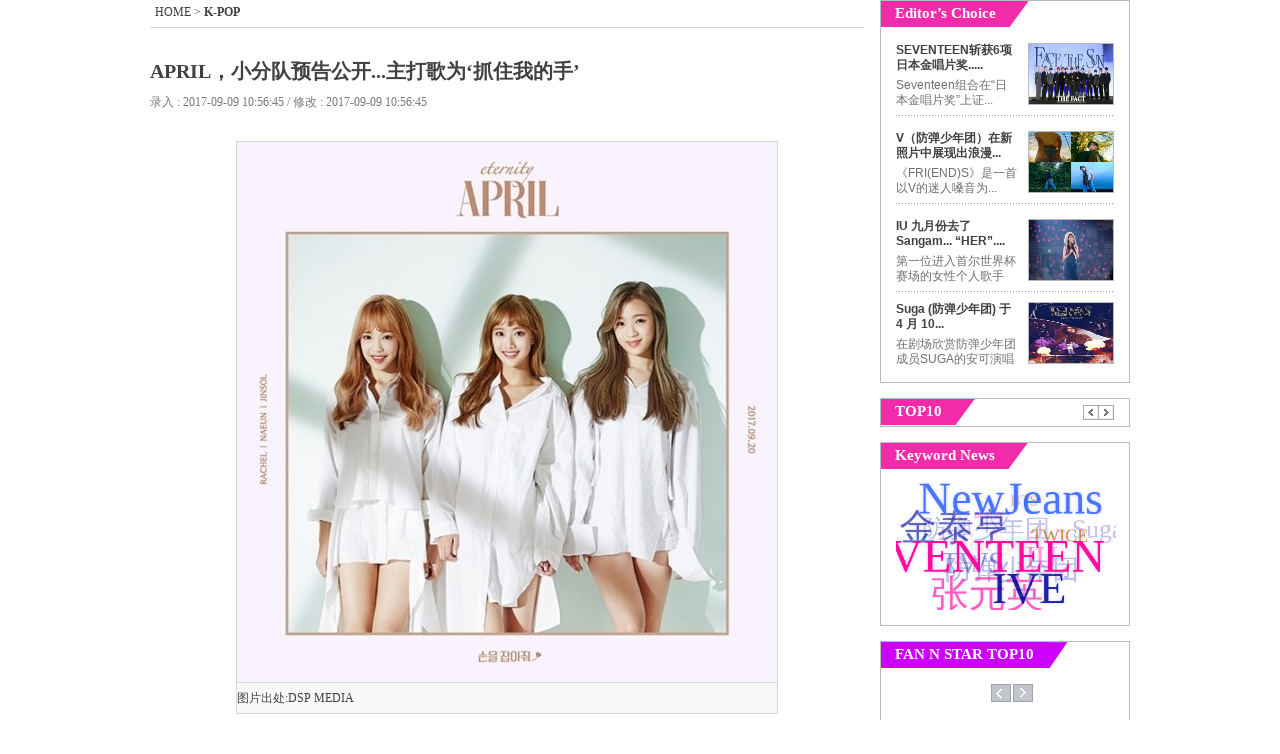

--- FILE ---
content_type: text/html; charset=UTF-8
request_url: http://www.thefact.tv/article/read.php?sa_idx=26118
body_size: 16829
content:
<!DOCTYPE html PUBLIC "-//W3C//DTD XHTML 1.0 Transitional//EN" "http://www.w3.org/TR/xhtml1/DTD/xhtml1-transitional.dtd">
<html xmlns="http://www.w3.org/1999/xhtml">
<head>
<meta http-equiv="Content-Type" content="text/html; charset=utf-8" />
<title>APRIL，小分队预告公开...主打歌为‘抓住我的手’韩国综艺,韩国K-POP,韩流图片,内容丰富、涉及面广的THE FACT CHINA</title>
<meta charset="UTF-8" >
<meta name="title" content="APRIL，小分队预告公开...主打歌为‘抓住我的手’韩国综艺,韩国K-POP,韩流图片,内容丰富、涉及面广的THE FACT CHINA">
<meta name="keywords" content="APRIL / 作为顶级韩流演艺新闻媒体，传递最新最快韩流明星、K-POP、韩剧、图片、新闻报道等多种资讯。" />
<meta name="description" content="图片出处:DSP MEDIA 图片出处:DSP MEDIA APRIL （彩暻、彩媛、 娜恩 、睿娜、 Rachel 、真率）的新专辑‘ eternity ’的主打歌歌名为‘抓住我的手’。 DSP MEDIA 9 日 0 点通过官方 SNS 频道等公开了两张新专辑‘ eternity ’的小分队预告照，同时公开了主打歌歌名‘抓住我的手’引发期待。 预告照中 APRIL 成员们身着纯白色衬衫沐浴在温暖的阳光下露出淡雅的微笑，摆.. / 作为顶级韩流演艺新闻媒体，传递最新最快韩流明星、K-POP、韩剧、图片、新闻报道等多种资讯。" />
<META name="robots" content="index,follow" />
<META NAME="ROBOTS" CONTENT="NOYDIR">
<META NAME="ROBOTS" CONTENT="NOODP">

<meta property="og:title" content="APRIL，小分队预告公开...主打歌为‘抓住我的手’" />
<meta property="og:url" content="http://www.thefact.tv/article/read.php?sa_idx=26118" />
<meta property="og:type" content="website" />
<meta property="og:site_name" content="THE FACT JAPAN" />
<meta property="og:image" content="http://img.thefact.tv/service/article/2017/09/09/thumb/6b3fcfa93b0ae90d17f13485346778c7.jpg" />
<!-- <link rel="shortcut icon" type="image/x-icon" href="http://m.thefact.tv/img/go_icon.ico"> -->
<link rel="shortcut icon" type="image/x-icon" href="http://m.thefact.tv/img/tf_favicon.ico">
<link href="../css/jweb.css?v=20130125" rel="stylesheet" type="text/css" />
<script type="text/javascript" src="../js/jquery-1.8.1.js"></script>
<script type="text/javascript" src="../js/purl.js"></script>
<script type="text/javascript" src="../js/device_param.js"></script>
<script type="text/javascript" src="../js/jquery.treedot.js"></script>
<script type="text/javascript" src="../js/scroll_menu.js"></script>
<script type="text/javascript" src="../js/detect_mobile.js"></script>
<script language="javascript">
var DEVICE_CHECK = "";
/* MENU SET */
var SS_MENU_CLASS = Array("news","kpop","enter","md","photo","event","koreannews");
var SS_MENU_SKIN = Array("news","kpop","starnews","movie","photo","event","koreannews");
var SS_SKIN_NAME = "kpop";
var SS_NMENU = 0;
(function() {
	for(var i=0; i<SS_MENU_SKIN.length; i++){
		if(SS_SKIN_NAME == SS_MENU_SKIN[i]) SS_NMENU =  i;
	}
}) ();
</script>

<!--TMA //-->
<style>
#jw_Tbg .ban .dday { position:relative;}
#jw_Tbg .ban .dday span { position:absolute; top:12px; right:2.3%; text-align:center; color:#fff; display:block; line-height:1.4em; font-weight:normal; font-family:Tahoma, Verdana; font-size: 18px; text-align:center; letter-spacing:-0.03em}
#jw_Tbg .ban .dday span strong { font-size: 24px;}
</style>

</head>
<body>
<div id="scrolltop" >
	<div id="jw_menus">
		<ul>
			<li><a href="/article/section.php" class="news"></a></li>
			<li><a href="/article/section.php?cat=104000000000000" class="kpop"></a></li>
			<li><a href="/article/section.php?cat=105000000000000" class="enter"></a></li>
			<li><a href="/article/section.php?cat=106000000000000" class="md"></a></li>
			<li><a href="/article/section.php?cat=107000000000000" class="photo"></a></li>
			<li><a href="/article/section.php?cat=108000000000000" class="event"></a></li>
		</ul>
	</div>
</div>

<!-- family bar --> 
<script language="javascript" src="../public/layout/ss_family.js?v=20161111"></script>
<script language="javascript" src="../js/ss_common.js?v=2016009028"></script>
<div id="jw_center"> 
	<!-- head --> 
	<script language="javascript" src="../public/layout/ss_load.js?v=20200918"></script>
	<script language="javascript">$("."+SS_MENU_CLASS[SS_NMENU]).addClass("on");</script>
	
		<link rel="stylesheet" type="text/css" href="../js/swiper/swiper.min.css">
	<script src="../js/swiper/swiper.min.js" type="text/javascript"></script>
	<script>
		try {
			var top_ban_html = '<div class="swiper-topbanner" style="width:100%;"><div class="swiper-wrapper">';

			//top_ban_html +=  '<div class="swiper-slide"><a href=\"http://www.tfmusicawards.com/?lang=en\" target=\"_blank\"><img src=\"https://img.tf.co.kr/ss/2022/tma/bn_tma22_cnjp.jpg\" alt=\"\"></a></div>';
			//top_ban_html +=  '<div class="swiper-slide"><a href="http://cn.fannstar.tf.co.kr/event/view/fanbership20092109" target="_blank"><img src="https://img.tf.co.kr/ss/2020/etc/bn_btsshot3_cn.jpg" width="378" height="73"></a></div>';
			//top_ban_html +=  '</div></div>';
			//document.getElementById("TOP_R_BAN").innerHTML = '<a href="http://www.tfmusicawards.com/?lang=en" target="_blank"><img src="http://img.tf.co.kr/ss/2020/tma/bn_tma20_jpcn.jpg" width="378" height="73"></a>';
			//document.getElementById("TOP_R_BAN").innerHTML = top_ban_html;
			
			var swiper_topbanner = new Swiper('.swiper-topbanner', {
				loop:true,
				effect: 'fade',
				//effect: 'flip',
				speed: 1000,
				autoplay: {
					delay: 4000
				}
			});
		} catch(e) {}
	</script>
		
<style>
/* 191112 TMA D-Day */
.tDday { clear:both; position: relative; width: 980px; height: 50px; background: url(http://img.tf.co.kr/ss/2020/tma/pc_dday_bg.jpg) 0 0 no-repeat; margin-top: 10px !important; }
.tDday ul { position: absolute; top: 8px; right: 8px; font-family: Verdana, Geneva, sans-serif; }
.tDday ul .count { float: left; }
.tDday ul .count span { color: #fff; display: inline-block; font-size: 30px; font-weight: bold; letter-spacing: -0.05em; background-color: #1f0d60; padding: 0 4px; border-radius: 8px;}
#topBoxWrap { margin-top: 10px; }
</style>
<!-- div class="tDday" onClick="window.open('http://www.tfmusicawards.com/?lang=en', 'tma');" style="cursor:pointer;margin-bottom:10px;"><ul><li class="count"><span>D-DAY</span></li></ul></div -->


	<!--read_left--> 
	<div id="jw_read"> 
		<div class="jw_Rnevi"> <span class="text"><a href="http://www.thefact.tv">HOME</a> > <a href="http://www.thefact.tv/article/section.php?cat=104000000000000"><strong>K-POP</strong></a></span> 
		</div> 
		<ul class="mb30"> 
			<li class="jw_Rtit" id="snsTitle">APRIL，小分队预告公开...主打歌为‘抓住我的手’</li> 
			<li class="jw_Rdate">录入 : 2017-09-09 10:56:45 / 修改 : 2017-09-09 10:56:45</li> 
		</ul> 
		<div class="jw_Rnews mb30">
			<table border="0" cellspacing="1" cellpadding="0" bgcolor="#d7d7d7" align="center"><tbody><tr><td bgcolor="#ffffff" align="middle"><img src="http://img.thefact.tv/service/article/2017/09/09/6b3fcfa93b0ae90d17f13485346778c7.jpg" title="6b3fcfa93b0ae90d17f13485346778c7.jpg"><br style="clear:both;"></td></tr><tr><td style="PADDING-BOTTOM: 6px; LINE-HEIGHT: 17px; COLOR: #444444; FONT-SIZE: 12px; PADDING-TOP: 7px" bgcolor="#f8f8f8">图片出处:DSP MEDIA</td></tr></tbody></table><p><br></p><p><br></p><table border="0" cellspacing="1" cellpadding="0" bgcolor="#d7d7d7" align="center"><tbody><tr><td bgcolor="#ffffff" align="middle"><img src="http://img.thefact.tv/service/article/2017/09/09/2f88fc39c95b8e3ff505054183346211.jpg" title="2f88fc39c95b8e3ff505054183346211.jpg"><br style="clear:both;"></td></tr><tr><td style="PADDING-BOTTOM: 6px; LINE-HEIGHT: 17px; COLOR: #444444; FONT-SIZE: 12px; PADDING-TOP: 7px" bgcolor="#f8f8f8">图片出处:DSP MEDIA</td></tr></tbody></table><p class="MsoNormal"><font color="#000000"><u><b><span style="font-family: 굴림, gulim; font-size: 11pt;">APRIL<font face="SimSun"><span style="font-size: 11pt; font-family: 굴림, gulim;">（彩暻、彩媛、</span></font></span><a href="https://baike.baidu.com/item/%E6%9D%8E%E5%A8%9C%E6%81%A9"><span style="font-family: 굴림, gulim; font-size: 11pt;"><font color="#000000">娜恩</font></span></a><span style="font-family: 굴림, gulim; font-size: 11pt;"><font face="SimSun"><span style="font-size: 11pt; font-family: 굴림, gulim;">、睿娜、</span></font>Rachel<font face="SimSun"><span style="font-size: 11pt; font-family: 굴림, gulim;">、真率）的新专辑‘</span></font><font face="Calibri"><span style="font-size: 11pt; font-family: 굴림, gulim;">eternity</span></font><font face="SimSun"><span style="font-size: 11pt; font-family: 굴림, gulim;">’的主打歌歌名为‘抓住我的手’。</span></font></span></b></u><span style="mso-spacerun:'yes';font-family:SimSun;mso-ascii-font-family:Calibri;mso-hansi-font-family:Calibri;mso-bidi-font-family:'Times New Roman';font-size:10.5000pt;mso-font-kerning:1.0000pt;"><o:p></o:p></span></font></p><p class="MsoNormal"><font color="#000000"><u><b><span style="font-family: 굴림, gulim; font-size: 11pt;"><font face="SimSun"><span style="font-size: 11pt; font-family: 굴림, gulim;"><br></span></font></span></b></u></font></p><p class="MsoNormal"><font color="#000000"><span style="font-family: 굴림, gulim; font-size: 11pt;">DSP MEDIA 9<font face="SimSun"><span style="font-size: 11pt; font-family: 굴림, gulim;">日</span></font><font face="Calibri"><span style="font-size: 11pt; font-family: 굴림, gulim;">0</span></font><font face="SimSun"><span style="font-size: 11pt; font-family: 굴림, gulim;">点通过官方</span></font><font face="Calibri"><span style="font-size: 11pt; font-family: 굴림, gulim;">SNS</span></font><font face="SimSun"><span style="font-size: 11pt; font-family: 굴림, gulim;">频道等公开了两张新专辑‘</span></font><font face="Calibri"><span style="font-size: 11pt; font-family: 굴림, gulim;">eternity</span></font><font face="SimSun"><span style="font-size: 11pt; font-family: 굴림, gulim;">’的小分队预告照，同时公开了主打歌歌名‘抓住我的手’引发期待。</span></font></span><span style="mso-spacerun:'yes';font-family:SimSun;mso-ascii-font-family:Calibri;mso-hansi-font-family:Calibri;mso-bidi-font-family:'Times New Roman';font-size:10.5000pt;mso-font-kerning:1.0000pt;"><o:p></o:p></span></font></p><p class="MsoNormal"><font color="#000000"><span style="font-family: 굴림, gulim; font-size: 11pt;"><font face="SimSun"><span style="font-size: 11pt; font-family: 굴림, gulim;"><br></span></font></span></font></p><p class="MsoNormal"><font color="#000000"><span style="font-family: 굴림, gulim; font-size: 11pt;"><font face="SimSun"><span style="font-size: 11pt; font-family: 굴림, gulim;">预告照中</span></font>APRIL<font face="SimSun"><span style="font-size: 11pt; font-family: 굴림, gulim;">成员们身着纯白色衬衫沐浴在温暖的阳光下露出淡雅的微笑，摆出人偶般姿势的她们充满了既清纯又梦幻的气息。</span></font></span><span style="mso-spacerun:'yes';font-family:SimSun;mso-ascii-font-family:Calibri;mso-hansi-font-family:Calibri;mso-bidi-font-family:'Times New Roman';font-size:10.5000pt;mso-font-kerning:1.0000pt;"><o:p></o:p></span></font></p><p class="MsoNormal"><font color="#000000"><span style="font-family: 굴림, gulim; font-size: 11pt;"><font face="SimSun"><span style="font-size: 11pt; font-family: 굴림, gulim;"><br></span></font></span></font></p><p class="MsoNormal"><font color="#000000"><span style="font-family: 굴림, gulim; font-size: 11pt;"><font face="SimSun"><span style="font-size: 11pt; font-family: 굴림, gulim;">这次比第一轮公开的预告照能够让成员们表现出通过新专辑</span></font>‘<font face="Calibri"><span style="font-size: 11pt; font-family: 굴림, gulim;">eternity</span></font><font face="SimSun"><span style="font-size: 11pt; font-family: 굴림, gulim;">’成长的一面。</span></font><font face="Calibri"><span style="font-size: 11pt; font-family: 굴림, gulim;">APRIL</span></font><font face="SimSun"><span style="font-size: 11pt; font-family: 굴림, gulim;">新展示出来的音乐以及服装，表演等都让人期待。</span></font></span><span style="mso-spacerun:'yes';font-family:SimSun;mso-ascii-font-family:Calibri;mso-hansi-font-family:Calibri;mso-bidi-font-family:'Times New Roman';font-size:10.5000pt;mso-font-kerning:1.0000pt;"><o:p></o:p></span></font></p><p class="MsoNormal"><font color="#000000"><span style="font-family: 굴림, gulim; font-size: 11pt;"><font face="SimSun"><span style="font-size: 11pt; font-family: 굴림, gulim;"><br></span></font></span></font></p><p class="MsoNormal"><span style="mso-spacerun:'yes';font-family:SimSun;mso-ascii-font-family:Calibri;mso-hansi-font-family:Calibri;mso-bidi-font-family:'Times New Roman';font-size:10.5000pt;mso-font-kerning:1.0000pt;"><font color="#000000"><font face="SimSun"><span style="font-size: 11pt; font-family: 굴림, gulim;">另外，作为韩国国内最年少女团出道的</span></font><span style="font-size: 11pt; font-family: 굴림, gulim;">APRIL</span><font face="SimSun"><span style="font-size: 11pt; font-family: 굴림, gulim;">今年</span></font><font face="Calibri"><span style="font-size: 11pt; font-family: 굴림, gulim;">8</span></font><font face="SimSun"><span style="font-size: 11pt; font-family: 굴림, gulim;">月迎来出道</span></font><font face="Calibri"><span style="font-size: 11pt; font-family: 굴림, gulim;">2</span></font><font face="SimSun"><span style="font-size: 11pt; font-family: 굴림, gulim;">两周年成长为了更加成熟的少女。她们将于</span></font><font face="Calibri"><span style="font-size: 11pt; font-family: 굴림, gulim;">20</span></font><font face="SimSun"><span style="font-size: 11pt; font-family: 굴림, gulim;">日通过主打歌‘抓住我的手’带着更加深沉的感性回归。</span></font></font></span><span style="mso-spacerun:'yes';font-family:SimSun;mso-ascii-font-family:Calibri;mso-hansi-font-family:Calibri;mso-bidi-font-family:'Times New Roman';font-size:10.5000pt;mso-font-kerning:1.0000pt;"><o:p></o:p></span></p>		</div>
		<script>
		$('img').attr('title',"APRIL，小分队预告公开...主打歌为‘抓住我的手’");
		</script>
		
		<ul class="jw_Rkeyword mb30"> 
			<li class="tag"></li> 
			<li class="keyword">
				<a href='../article/keyword.php?keyword=APRIL'>APRIL</a>			</li> 
		</ul>
		
		<div class="mb20">
			<div id="sudaComment"></div>
<!--공유, 댓글 버튼-->
<div style="display:none;" id="snsTitle"></div>
<script src="http://talk.tf.co.kr/suda/suda.js" type="text/javascript"></script> 
<script type="text/javascript">
/* 설정 부분 */	
var title = $("#snsTitle").html();
var refer = location.href;

suda.param.serviceid=10;
suda.param.postid="26118";
suda.param.posttitle=title;
suda.param.postdate="20170909105645";
suda.param.postthumb="http://img.thefact.tv/service/article/2017/09/09/thumb/6b3fcfa93b0ae90d17f13485346778c7.jpg";
suda.param.postdesc=title;
suda.param.posturl=refer;
suda.comment.elementid="sudaComment";
suda.comment.template='tfchn';
suda.env.language="ch";
suda.run();
</script> 		</div> 
		<!-- 포토 슬라이드 -->
		<!-- photo slide --> 

<link href="../css/lightbox.css?t=20121126" rel="stylesheet" type="text/css" />
<script src="../js/jcaruse.js" type="text/javascript"></script>
<script src="../js/lightbox.js" type="text/javascript"></script>

<div class="jw_pslide"> 
	<div class="pstopbar"> <span class="tit"></span></div> 
	<div class="center"> 
		<span id="snsTitle" class="snsTitle" style="display:none;"></span>
		<h1 id="va_title"></h1> 
		<div class="pLeft"> 
			<ul> 
				<li class="L_arrow"><a href="javascript:ss_slide.setprev();"></a></li> 
				<li class="Bimg"></li> 
				<li class="R_arrow"><a href="javascript:ss_slide.setnext();"></a></li> 
				<li class="news" id="slide_newstitle"></li> 
			</ul> 
		</div> 
		<div class="pRight" id="pRight"> 
			<ul> 
				
			</ul> 
		</div> 
	</div> 
	<div class="panother"> 
		<ul> 
			<li class="tit"></li> 
			<li>(<span class="num" id="num_p">1</span>/20)</li> 
		</ul> 
		<div class="sum"> <span class="L_arrow Larr2"></span> 
			<div class="subbox" style="float:left">
				<ul> 
										<li><table border="0" cellpadding="0" cellspacing="0" width="100%" height="100%"><tr><td><a href="javascript:ss_slide.setpage(0);" class="va_css0"><img src="http://img.thefact.tv/service/article/2020/11/21/200/649e6ab2b6584a64c89f2fa54622b43f.jpg" alt="" width="113" onload="ss_common.resizeImg(this,113,81);" /></a></td></tr></table></li>
										<li><table border="0" cellpadding="0" cellspacing="0" width="100%" height="100%"><tr><td><a href="javascript:ss_slide.setpage(1);" class="va_css1"><img src="http://img.thefact.tv/service/article/2020/11/21/200/0f9e7a481e9a06a169da0aa8ecff31f3.jpg" alt="" width="113" onload="ss_common.resizeImg(this,113,81);" /></a></td></tr></table></li>
										<li><table border="0" cellpadding="0" cellspacing="0" width="100%" height="100%"><tr><td><a href="javascript:ss_slide.setpage(2);" class="va_css2"><img src="http://img.thefact.tv/service/article/2020/11/21/200/316dafa6514fd872c2ae0a9f978fd7c5.jpg" alt="" width="113" onload="ss_common.resizeImg(this,113,81);" /></a></td></tr></table></li>
										<li><table border="0" cellpadding="0" cellspacing="0" width="100%" height="100%"><tr><td><a href="javascript:ss_slide.setpage(3);" class="va_css3"><img src="http://img.thefact.tv/service/article/2020/11/21/200/38d8dd687d504db767e87bdaef10e454.jpg" alt="" width="113" onload="ss_common.resizeImg(this,113,81);" /></a></td></tr></table></li>
										<li><table border="0" cellpadding="0" cellspacing="0" width="100%" height="100%"><tr><td><a href="javascript:ss_slide.setpage(4);" class="va_css4"><img src="http://img.thefact.tv/service/article/2020/11/21/200/5cdcbc50d7c6bd9ef92a39dd4f92c1d4.jpg" alt="" width="113" onload="ss_common.resizeImg(this,113,81);" /></a></td></tr></table></li>
										<li><table border="0" cellpadding="0" cellspacing="0" width="100%" height="100%"><tr><td><a href="javascript:ss_slide.setpage(5);" class="va_css5"><img src="http://img.thefact.tv/service/article/2020/11/21/200/adba7b91b4a3a9b2364e1aa5ef1128d4.jpg" alt="" width="113" onload="ss_common.resizeImg(this,113,81);" /></a></td></tr></table></li>
										<li><table border="0" cellpadding="0" cellspacing="0" width="100%" height="100%"><tr><td><a href="javascript:ss_slide.setpage(6);" class="va_css6"><img src="http://img.thefact.tv/service/article/2020/11/21/200/4ff10b7ea38f04b292f4fdb8b7b2fd09.jpg" alt="" width="113" onload="ss_common.resizeImg(this,113,81);" /></a></td></tr></table></li>
										<li><table border="0" cellpadding="0" cellspacing="0" width="100%" height="100%"><tr><td><a href="javascript:ss_slide.setpage(7);" class="va_css7"><img src="http://img.thefact.tv/service/article/2020/06/09/200/6b9a583ce9e8caafde71a69fdfd1ef54.jpg" alt="" width="113" onload="ss_common.resizeImg(this,113,81);" /></a></td></tr></table></li>
										<li><table border="0" cellpadding="0" cellspacing="0" width="100%" height="100%"><tr><td><a href="javascript:ss_slide.setpage(8);" class="va_css8"><img src="http://img.thefact.tv/service/article/2020/06/09/200/0706bd034744edc1c50670becf4acf17.jpg" alt="" width="113" onload="ss_common.resizeImg(this,113,81);" /></a></td></tr></table></li>
										<li><table border="0" cellpadding="0" cellspacing="0" width="100%" height="100%"><tr><td><a href="javascript:ss_slide.setpage(9);" class="va_css9"><img src="http://img.thefact.tv/service/article/2020/06/05/200/5ef0ee109d8737ccf19ee72eb4c0fa3f.jpg" alt="" width="113" onload="ss_common.resizeImg(this,113,81);" /></a></td></tr></table></li>
										<li><table border="0" cellpadding="0" cellspacing="0" width="100%" height="100%"><tr><td><a href="javascript:ss_slide.setpage(10);" class="va_css10"><img src="http://img.thefact.tv/service/article/2020/06/05/200/b581e0a15f8dd8f9ab9f87a3aa724199.jpg" alt="" width="113" onload="ss_common.resizeImg(this,113,81);" /></a></td></tr></table></li>
										<li><table border="0" cellpadding="0" cellspacing="0" width="100%" height="100%"><tr><td><a href="javascript:ss_slide.setpage(11);" class="va_css11"><img src="http://img.thefact.tv/service/article/2020/06/03/200/17de634d27e86d853c4c150fd96f2557.jpg" alt="" width="113" onload="ss_common.resizeImg(this,113,81);" /></a></td></tr></table></li>
										<li><table border="0" cellpadding="0" cellspacing="0" width="100%" height="100%"><tr><td><a href="javascript:ss_slide.setpage(12);" class="va_css12"><img src="http://img.thefact.tv/service/article/2020/02/19/200/ae188cfb91a12b1c438bc4bcca3f347b.jpg" alt="" width="113" onload="ss_common.resizeImg(this,113,81);" /></a></td></tr></table></li>
										<li><table border="0" cellpadding="0" cellspacing="0" width="100%" height="100%"><tr><td><a href="javascript:ss_slide.setpage(13);" class="va_css13"><img src="http://img.thefact.tv/service/article/2020/02/19/200/c57e04831b456e65466ad264ff0deff0.jpg" alt="" width="113" onload="ss_common.resizeImg(this,113,81);" /></a></td></tr></table></li>
										<li><table border="0" cellpadding="0" cellspacing="0" width="100%" height="100%"><tr><td><a href="javascript:ss_slide.setpage(14);" class="va_css14"><img src="http://img.thefact.tv/service/article/2020/01/20/200/047e020c329964f657c13d227af375b4.jpg" alt="" width="113" onload="ss_common.resizeImg(this,113,81);" /></a></td></tr></table></li>
										<li><table border="0" cellpadding="0" cellspacing="0" width="100%" height="100%"><tr><td><a href="javascript:ss_slide.setpage(15);" class="va_css15"><img src="http://img.thefact.tv/service/article/2020/01/18/200/441669e404cf576208779a16bc1f1ac1.jpg" alt="" width="113" onload="ss_common.resizeImg(this,113,81);" /></a></td></tr></table></li>
										<li><table border="0" cellpadding="0" cellspacing="0" width="100%" height="100%"><tr><td><a href="javascript:ss_slide.setpage(16);" class="va_css16"><img src="http://img.thefact.tv/service/article/2019/12/30/200/aadd1c20a917152feceaa15e730caa4b.jpg" alt="" width="113" onload="ss_common.resizeImg(this,113,81);" /></a></td></tr></table></li>
										<li><table border="0" cellpadding="0" cellspacing="0" width="100%" height="100%"><tr><td><a href="javascript:ss_slide.setpage(17);" class="va_css17"><img src="http://img.thefact.tv/service/article/2019/12/05/200/8f4e2b260d51f3f1a54a2bc49cb45860.jpg" alt="" width="113" onload="ss_common.resizeImg(this,113,81);" /></a></td></tr></table></li>
										<li><table border="0" cellpadding="0" cellspacing="0" width="100%" height="100%"><tr><td><a href="javascript:ss_slide.setpage(18);" class="va_css18"><img src="http://img.thefact.tv/service/article/2019/12/05/200/ca3313fdfd7e78f7bec85f4e4634304d.jpg" alt="" width="113" onload="ss_common.resizeImg(this,113,81);" /></a></td></tr></table></li>
										<li><table border="0" cellpadding="0" cellspacing="0" width="100%" height="100%"><tr><td><a href="javascript:ss_slide.setpage(19);" class="va_css19"><img src="http://img.thefact.tv/service/article/2019/11/10/200/369cdae10e5eb45e95147f7400931b2a.jpg" alt="" width="113" onload="ss_common.resizeImg(this,113,81);" /></a></td></tr></table></li>
										
				</ul> 
			</div>
			<span class="R_arrow Rarr2"></span>
		</div>
		<script type="text/javascript">
		$(function() {
			$(".subbox").jCarouselLite({
				btnNext: ".Rarr2",
				btnPrev: ".Larr2",

				visible: 5,
				sstart: 5,
				scroll:5
			});
			
			
		});
		</script>
		<script>
		

		var ss_slide;
		var list  = new Array();
		list[0] = {"id":["39999","39999"],"title":["“我们就是防弹少年团！”","“我们就是防弹少年团！”"],"subtitle":["图片出处：THE FACT 图片出处：THE FACT “我们就是防弹少年团！” 20 日上午， BTS 出席在首尔东大门设计广场举行的“ BE （ Deluxe Edition ）”全球记者招待会，并摆出造型。 防弹..","图片出处：THE FACT 图片出处：THE FACT “我们就是防弹少年团！” 20 日上午， BTS 出席在首尔东大门设计广场举行的“ BE （ Deluxe Edition ）”全球记者招待会，并摆出造型。 防弹.."],"img":["http://img.thefact.tv/service/article/2020/11/21/649e6ab2b6584a64c89f2fa54622b43f.jpg","http://img.thefact.tv/service/article/2020/11/21/65ee08f5d641aec98547dd02a0917094.jpg"],"thumbimg":["",""],"flag":["Y","Y"],"link":["",""],"etc1":["",""],"etc2":["",""]};list[1] = {"id":["39997","39997"],"title":["BTS RM全黑西装尽显帅气","BTS RM全黑西装尽显帅气"],"subtitle":["图片出处：THE FACT 图片出处：THE FACT BTS RM全黑西装尽显帅气 20 日上午， BTS RM 出席在首尔东大门设计广场举行的“ BE （ Deluxe Edition ）”全球记者招待会，并摆出造型。 防..","图片出处：THE FACT 图片出处：THE FACT BTS RM全黑西装尽显帅气 20 日上午， BTS RM 出席在首尔东大门设计广场举行的“ BE （ Deluxe Edition ）”全球记者招待会，并摆出造型。 防.."],"img":["http://img.thefact.tv/service/article/2020/11/21/0f9e7a481e9a06a169da0aa8ecff31f3.jpg","http://img.thefact.tv/service/article/2020/11/21/c221cad2efcbb95046221f96d1427f29.jpg"],"thumbimg":["",""],"flag":["Y","Y"],"link":["",""],"etc1":["",""],"etc2":["",""]};list[2] = {"id":["39998","39998"],"title":["BTS智旻‘可爱的微笑~’","BTS智旻‘可爱的微笑~’"],"subtitle":["图片出处：THE FACT 图片出处：THE FACT BTS智旻，可爱的微笑~ 20 日上午， BTS 智旻出席在首尔东大门设计广场举行的“ BE （ Deluxe Edition ）”全球记者招待会，并摆出造型。 防弹..","图片出处：THE FACT 图片出处：THE FACT BTS智旻，可爱的微笑~ 20 日上午， BTS 智旻出席在首尔东大门设计广场举行的“ BE （ Deluxe Edition ）”全球记者招待会，并摆出造型。 防弹.."],"img":["http://img.thefact.tv/service/article/2020/11/21/316dafa6514fd872c2ae0a9f978fd7c5.jpg","http://img.thefact.tv/service/article/2020/11/21/1f9a98b298aa31b3dd798becbd05f5b7.jpg"],"thumbimg":["",""],"flag":["Y","Y"],"link":["",""],"etc1":["",""],"etc2":["",""]};list[3] = {"id":["39995","39995","39995"],"title":["BTS JIN，今天是可爱的模范生风格~","BTS JIN，今天是可爱的模范生风格~","BTS JIN，今天是可爱的模范生风格~"],"subtitle":["图片出处：THE FACT 图片出处：THE FACT 图片出处：THE FACT BTS JIN ，今天是可爱的模范生风格 ~ 20 日上午， BTS JIN 出席在首尔东大门设计广场举行的“ BE （ Deluxe Edition ）”全..","图片出处：THE FACT 图片出处：THE FACT 图片出处：THE FACT BTS JIN ，今天是可爱的模范生风格 ~ 20 日上午， BTS JIN 出席在首尔东大门设计广场举行的“ BE （ Deluxe Edition ）”全..","图片出处：THE FACT 图片出处：THE FACT 图片出处：THE FACT BTS JIN ，今天是可爱的模范生风格 ~ 20 日上午， BTS JIN 出席在首尔东大门设计广场举行的“ BE （ Deluxe Edition ）”全.."],"img":["http://img.thefact.tv/service/article/2020/11/21/38d8dd687d504db767e87bdaef10e454.jpg","http://img.thefact.tv/service/article/2020/11/21/73c468c746de61ce489542cdb5e1986e.jpg","http://img.thefact.tv/service/article/2020/11/21/958a59dfc28b06dbda54eeae1bc948d5.jpg"],"thumbimg":["","",""],"flag":["Y","Y","Y"],"link":["","",""],"etc1":["","",""],"etc2":["","",""]};list[4] = {"id":["39996","39996"],"title":["BTS 柾国，别样的帅气","BTS 柾国，别样的帅气"],"subtitle":["图片出处：THE FACT 图片出处：THE FACT BTS 柾国， 别样的帅气 20 日上午， BTS 柾国出席在首尔东大门设计广场举行的“ BE （ Deluxe Edition ）”全球记者招待会，并摆出造型。 防..","图片出处：THE FACT 图片出处：THE FACT BTS 柾国， 别样的帅气 20 日上午， BTS 柾国出席在首尔东大门设计广场举行的“ BE （ Deluxe Edition ）”全球记者招待会，并摆出造型。 防.."],"img":["http://img.thefact.tv/service/article/2020/11/21/5cdcbc50d7c6bd9ef92a39dd4f92c1d4.jpg","http://img.thefact.tv/service/article/2020/11/21/b77d500e5cd23456ed40c6988bbf7218.jpg"],"thumbimg":["",""],"flag":["Y","Y"],"link":["",""],"etc1":["",""],"etc2":["",""]};list[5] = {"id":["39994","39994","39994"],"title":["BTS J-hope，优雅的西装绅士","BTS J-hope，优雅的西装绅士","BTS J-hope，优雅的西装绅士"],"subtitle":["图片出处：THE FACT 图片出处：THE FACT 图片出处：THE FACT BTS J-hope ， 优雅的西装绅士 20 日上午，防弹少年团 J-hope 出席在首尔东大门设计广场举行的“ BE （ Deluxe Edition ）”..","图片出处：THE FACT 图片出处：THE FACT 图片出处：THE FACT BTS J-hope ， 优雅的西装绅士 20 日上午，防弹少年团 J-hope 出席在首尔东大门设计广场举行的“ BE （ Deluxe Edition ）”..","图片出处：THE FACT 图片出处：THE FACT 图片出处：THE FACT BTS J-hope ， 优雅的西装绅士 20 日上午，防弹少年团 J-hope 出席在首尔东大门设计广场举行的“ BE （ Deluxe Edition ）”.."],"img":["http://img.thefact.tv/service/article/2020/11/21/adba7b91b4a3a9b2364e1aa5ef1128d4.jpg","http://img.thefact.tv/service/article/2020/11/21/781cc8fc42e53a6baf3db4e35f5b67f6.jpg","http://img.thefact.tv/service/article/2020/11/21/6588f335816548c3dee3e803c0662860.jpg"],"thumbimg":["","",""],"flag":["Y","Y","Y"],"link":["","",""],"etc1":["","",""],"etc2":["","",""]};list[6] = {"id":["39993","39993","39993","39993"],"title":["BTS V 今天也认真工作的美貌","BTS V 今天也认真工作的美貌","BTS V 今天也认真工作的美貌","BTS V 今天也认真工作的美貌"],"subtitle":["图片出处：THE FACT 图片出处：THE FACT 图片出处：THE FACT 图片出处：THE FACT BTS V 今天也认真工作的美貌 20 日上午，防弹少年团 V 出席在首尔东大门设计广场举行的“ BE （ Del..","图片出处：THE FACT 图片出处：THE FACT 图片出处：THE FACT 图片出处：THE FACT BTS V 今天也认真工作的美貌 20 日上午，防弹少年团 V 出席在首尔东大门设计广场举行的“ BE （ Del..","图片出处：THE FACT 图片出处：THE FACT 图片出处：THE FACT 图片出处：THE FACT BTS V 今天也认真工作的美貌 20 日上午，防弹少年团 V 出席在首尔东大门设计广场举行的“ BE （ Del..","图片出处：THE FACT 图片出处：THE FACT 图片出处：THE FACT 图片出处：THE FACT BTS V 今天也认真工作的美貌 20 日上午，防弹少年团 V 出席在首尔东大门设计广场举行的“ BE （ Del.."],"img":["http://img.thefact.tv/service/article/2020/11/21/4ff10b7ea38f04b292f4fdb8b7b2fd09.jpg","http://img.thefact.tv/service/article/2020/11/21/157381dba3987bce4d3d60402b175d79.jpg","http://img.thefact.tv/service/article/2020/11/21/169e43f2aa82a13c3883e3e77641f080.jpg","http://img.thefact.tv/service/article/2020/11/21/52a7430da3356b93a0d851a7b9a6fa9b.jpg"],"thumbimg":["","","",""],"flag":["Y","Y","Y","Y"],"link":["","","",""],"etc1":["","","",""],"etc2":["","","",""]};list[7] = {"id":["39372","39372","39372","39372","39372","39372","39372","39372"],"title":["梁俊日，“世上最开心的拍照时间”","梁俊日，“世上最开心的拍照时间”","梁俊日，“世上最开心的拍照时间”","梁俊日，“世上最开心的拍照时间”","梁俊日，“世上最开心的拍照时间”","梁俊日，“世上最开心的拍照时间”","梁俊日，“世上最开心的拍照时间”","梁俊日，“世上最开心的拍照时间”"],"subtitle":["图片出处：THE FACT 歌手杨俊日8日下午出席了在首尔中区首尔新罗酒店举行的“2020品牌顾客忠诚度大赏颁奖典礼”。 图片出处：THE FACT 图片出处：THE FACT 图片出处：THE FACT ..","图片出处：THE FACT 歌手杨俊日8日下午出席了在首尔中区首尔新罗酒店举行的“2020品牌顾客忠诚度大赏颁奖典礼”。 图片出处：THE FACT 图片出处：THE FACT 图片出处：THE FACT ..","图片出处：THE FACT 歌手杨俊日8日下午出席了在首尔中区首尔新罗酒店举行的“2020品牌顾客忠诚度大赏颁奖典礼”。 图片出处：THE FACT 图片出处：THE FACT 图片出处：THE FACT ..","图片出处：THE FACT 歌手杨俊日8日下午出席了在首尔中区首尔新罗酒店举行的“2020品牌顾客忠诚度大赏颁奖典礼”。 图片出处：THE FACT 图片出处：THE FACT 图片出处：THE FACT ..","图片出处：THE FACT 歌手杨俊日8日下午出席了在首尔中区首尔新罗酒店举行的“2020品牌顾客忠诚度大赏颁奖典礼”。 图片出处：THE FACT 图片出处：THE FACT 图片出处：THE FACT ..","图片出处：THE FACT 歌手杨俊日8日下午出席了在首尔中区首尔新罗酒店举行的“2020品牌顾客忠诚度大赏颁奖典礼”。 图片出处：THE FACT 图片出处：THE FACT 图片出处：THE FACT ..","图片出处：THE FACT 歌手杨俊日8日下午出席了在首尔中区首尔新罗酒店举行的“2020品牌顾客忠诚度大赏颁奖典礼”。 图片出处：THE FACT 图片出处：THE FACT 图片出处：THE FACT ..","图片出处：THE FACT 歌手杨俊日8日下午出席了在首尔中区首尔新罗酒店举行的“2020品牌顾客忠诚度大赏颁奖典礼”。 图片出处：THE FACT 图片出处：THE FACT 图片出处：THE FACT .."],"img":["http://img.thefact.tv/service/article/2020/06/09/6b9a583ce9e8caafde71a69fdfd1ef54.jpg","http://img.thefact.tv/service/article/2020/06/09/d2e9b91c1195915193c029d0a5f6e3df.jpg","http://img.thefact.tv/service/article/2020/06/09/408db7326d4b677236b89d1ad23f0847.jpg","http://img.thefact.tv/service/article/2020/06/09/b46e80ca759960c595be721e600fd224.jpg","http://img.thefact.tv/service/article/2020/06/09/f1b81bdbfc56223a1f41fdb688dfcb86.jpg","http://img.thefact.tv/service/article/2020/06/09/cb359eed5ecee6a68614be0b92c1b354.jpg","http://img.thefact.tv/service/article/2020/06/09/262bde581bf3e5720161f60bc3871e24.jpg","http://img.thefact.tv/service/article/2020/06/09/849c436670e7389f04bbf45ab847e815.jpg"],"thumbimg":["","","","","","","",""],"flag":["Y","Y","Y","Y","Y","Y","Y","Y"],"link":["","","","","","","",""],"etc1":["","","","","","","",""],"etc2":["","","","","","","",""]};list[8] = {"id":["39371","39371","39371","39371","39371","39371","39371","39371","39371"],"title":["姜丹尼尔，“行走的雕像”","姜丹尼尔，“行走的雕像”","姜丹尼尔，“行走的雕像”","姜丹尼尔，“行走的雕像”","姜丹尼尔，“行走的雕像”","姜丹尼尔，“行走的雕像”","姜丹尼尔，“行走的雕像”","姜丹尼尔，“行走的雕像”","姜丹尼尔，“行走的雕像”"],"subtitle":["图片出处：THE FACT 歌手姜丹尼尔8日下午出席了在首尔中区首尔新罗酒店举行的“2020品牌顾客忠诚度大奖颁奖典礼”。 图片出处：THE FACT 图片出处：THE FACT 图片出处：THE FAC..","图片出处：THE FACT 歌手姜丹尼尔8日下午出席了在首尔中区首尔新罗酒店举行的“2020品牌顾客忠诚度大奖颁奖典礼”。 图片出处：THE FACT 图片出处：THE FACT 图片出处：THE FAC..","图片出处：THE FACT 歌手姜丹尼尔8日下午出席了在首尔中区首尔新罗酒店举行的“2020品牌顾客忠诚度大奖颁奖典礼”。 图片出处：THE FACT 图片出处：THE FACT 图片出处：THE FAC..","图片出处：THE FACT 歌手姜丹尼尔8日下午出席了在首尔中区首尔新罗酒店举行的“2020品牌顾客忠诚度大奖颁奖典礼”。 图片出处：THE FACT 图片出处：THE FACT 图片出处：THE FAC..","图片出处：THE FACT 歌手姜丹尼尔8日下午出席了在首尔中区首尔新罗酒店举行的“2020品牌顾客忠诚度大奖颁奖典礼”。 图片出处：THE FACT 图片出处：THE FACT 图片出处：THE FAC..","图片出处：THE FACT 歌手姜丹尼尔8日下午出席了在首尔中区首尔新罗酒店举行的“2020品牌顾客忠诚度大奖颁奖典礼”。 图片出处：THE FACT 图片出处：THE FACT 图片出处：THE FAC..","图片出处：THE FACT 歌手姜丹尼尔8日下午出席了在首尔中区首尔新罗酒店举行的“2020品牌顾客忠诚度大奖颁奖典礼”。 图片出处：THE FACT 图片出处：THE FACT 图片出处：THE FAC..","图片出处：THE FACT 歌手姜丹尼尔8日下午出席了在首尔中区首尔新罗酒店举行的“2020品牌顾客忠诚度大奖颁奖典礼”。 图片出处：THE FACT 图片出处：THE FACT 图片出处：THE FAC..","图片出处：THE FACT 歌手姜丹尼尔8日下午出席了在首尔中区首尔新罗酒店举行的“2020品牌顾客忠诚度大奖颁奖典礼”。 图片出处：THE FACT 图片出处：THE FACT 图片出处：THE FAC.."],"img":["http://img.thefact.tv/service/article/2020/06/09/0706bd034744edc1c50670becf4acf17.jpg","http://img.thefact.tv/service/article/2020/06/09/bc53d793d225f972d07173dc9f0dd5b4.jpg","http://img.thefact.tv/service/article/2020/06/09/7696ac9ed795e0300a00aecd91f1c7b1.jpg","http://img.thefact.tv/service/article/2020/06/09/c6f2dabbe85e5e8221fc18a4a470adda.jpg","http://img.thefact.tv/service/article/2020/06/09/8010a2c7a04accfcf636972c7d59dbbb.jpg","http://img.thefact.tv/service/article/2020/06/09/767e6f63189639f3b0ef14017bc3d394.jpg","http://img.thefact.tv/service/article/2020/06/09/e4c017ff8c22b66f6342f8ddd7d392f4.jpg","http://img.thefact.tv/service/article/2020/06/09/0386a86eb052ec54f7db6dc7e1d3eeba.jpg","http://img.thefact.tv/service/article/2020/06/09/4a8da603e1f9c36f916770f3b47ffaf7.jpg"],"thumbimg":["","","","","","","","",""],"flag":["Y","Y","Y","Y","Y","Y","Y","Y","Y"],"link":["","","","","","","","",""],"etc1":["","","","","","","","",""],"etc2":["","","","","","","","",""]};list[9] = {"id":["39342"],"title":["李光洙，“无法控制的兴致”"],"subtitle":["图片出处：THE FACT 演员李光洙 5 日下午在京畿道 举行的第 56 届百想艺术大赏红地毯上亮相 此次颁奖典礼因受 新冠肺炎 的影响，将以无观众的形式进行， JTBC 、 JTBC2 、 JTBC4 将.."],"img":["http://img.thefact.tv/service/article/2020/06/05/5ef0ee109d8737ccf19ee72eb4c0fa3f.jpg"],"thumbimg":[""],"flag":["Y"],"link":[""],"etc1":[""],"etc2":[""]};list[10] = {"id":["39343"],"title":["刘在石，“红毯上闪耀的国民MC”"],"subtitle":["图片出处：THE FACT 刘在石 5 日下午在京畿道举行的第 56 届百想艺术大赏红地毯上亮相 此次颁奖典礼因受 新冠肺炎 的影响，将以无观众的形式进行， JTBC 、 JTBC2 、 JTBC4 将同时现.."],"img":["http://img.thefact.tv/service/article/2020/06/05/b581e0a15f8dd8f9ab9f87a3aa724199.jpg"],"thumbimg":[""],"flag":["Y"],"link":[""],"etc1":[""],"etc2":[""]};list[11] = {"id":["39330","39330","39330"],"title":["朴海镇“可爱的部长~”","朴海镇“可爱的部长~”","朴海镇“可爱的部长~”"],"subtitle":["图片出处：THE FACT 图片出处：THE FACT 图片出处：THE FACT 演员朴海镇 28 日下午出席了在首尔城东区圣水洞的某咖啡馆举行的 MBC 电视剧《老顽固 Intern 》记者..","图片出处：THE FACT 图片出处：THE FACT 图片出处：THE FACT 演员朴海镇 28 日下午出席了在首尔城东区圣水洞的某咖啡馆举行的 MBC 电视剧《老顽固 Intern 》记者..","图片出处：THE FACT 图片出处：THE FACT 图片出处：THE FACT 演员朴海镇 28 日下午出席了在首尔城东区圣水洞的某咖啡馆举行的 MBC 电视剧《老顽固 Intern 》记者.."],"img":["http://img.thefact.tv/service/article/2020/06/03/17de634d27e86d853c4c150fd96f2557.jpg","http://img.thefact.tv/service/article/2020/06/03/a431adb5456fa92b452e00bb773e41cc.jpg","http://img.thefact.tv/service/article/2020/06/03/f38adb4957aabd7fca57458741969abd.jpg"],"thumbimg":["","",""],"flag":["Y","Y","Y"],"link":["","",""],"etc1":["","",""],"etc2":["","",""]};list[12] = {"id":["38633","38633","38633","38633","38633","38633","38633"],"title":["LISA，现身机场的娃娃","LISA，现身机场的娃娃","LISA，现身机场的娃娃","LISA，现身机场的娃娃","LISA，现身机场的娃娃","LISA，现身机场的娃娃","LISA，现身机场的娃娃"],"subtitle":["图片出处：THE FACT BLACK PINK成员LISA为参加时装秀于18日下午通过仁川国际机场前往意大利。 图片出处：THE FACT 图片出处：THE FACT 图片出处：THE FACT 图片出处：THE ..","图片出处：THE FACT BLACK PINK成员LISA为参加时装秀于18日下午通过仁川国际机场前往意大利。 图片出处：THE FACT 图片出处：THE FACT 图片出处：THE FACT 图片出处：THE ..","图片出处：THE FACT BLACK PINK成员LISA为参加时装秀于18日下午通过仁川国际机场前往意大利。 图片出处：THE FACT 图片出处：THE FACT 图片出处：THE FACT 图片出处：THE ..","图片出处：THE FACT BLACK PINK成员LISA为参加时装秀于18日下午通过仁川国际机场前往意大利。 图片出处：THE FACT 图片出处：THE FACT 图片出处：THE FACT 图片出处：THE ..","图片出处：THE FACT BLACK PINK成员LISA为参加时装秀于18日下午通过仁川国际机场前往意大利。 图片出处：THE FACT 图片出处：THE FACT 图片出处：THE FACT 图片出处：THE ..","图片出处：THE FACT BLACK PINK成员LISA为参加时装秀于18日下午通过仁川国际机场前往意大利。 图片出处：THE FACT 图片出处：THE FACT 图片出处：THE FACT 图片出处：THE ..","图片出处：THE FACT BLACK PINK成员LISA为参加时装秀于18日下午通过仁川国际机场前往意大利。 图片出处：THE FACT 图片出处：THE FACT 图片出处：THE FACT 图片出处：THE .."],"img":["http://img.thefact.tv/service/article/2020/02/19/ae188cfb91a12b1c438bc4bcca3f347b.jpg","http://img.thefact.tv/service/article/2020/02/19/edc91b3bfc6f862674c6453bf936d5fd.jpg","http://img.thefact.tv/service/article/2020/02/19/7f452213d194b2918b06f6170e6573c8.jpg","http://img.thefact.tv/service/article/2020/02/19/605509d20a10860caaebe123e3832a3f.jpg","http://img.thefact.tv/service/article/2020/02/19/9dd4469df64cc11a7828bd66b76b8aec.jpg","http://img.thefact.tv/service/article/2020/02/19/66312ba60b8eebdbed7c94627e765b23.jpg","http://img.thefact.tv/service/article/2020/02/19/2193b16beed3c69418f8a1182184c717.jpg"],"thumbimg":["","","","","","",""],"flag":["Y","Y","Y","Y","Y","Y","Y"],"link":["","","","","","",""],"etc1":["","","","","","",""],"etc2":["","","","","","",""]};list[13] = {"id":["38632","38632","38632","38632","38632","38632","38632","38632","38632","38632"],"title":["IU，连严寒都能融化的可爱比心","IU，连严寒都能融化的可爱比心","IU，连严寒都能融化的可爱比心","IU，连严寒都能融化的可爱比心","IU，连严寒都能融化的可爱比心","IU，连严寒都能融化的可爱比心","IU，连严寒都能融化的可爱比心","IU，连严寒都能融化的可爱比心","IU，连严寒都能融化的可爱比心","IU，连严寒都能融化的可爱比心"],"subtitle":["图片出处：THE FACT 歌手IU为参加时装秀于18日下午通过仁川国际机场前往意大利。 图片出处：THE FACT 图片出处：THE FACT 图片出处：THE FACT 图片出处：THE FACT 图片出处：TH..","图片出处：THE FACT 歌手IU为参加时装秀于18日下午通过仁川国际机场前往意大利。 图片出处：THE FACT 图片出处：THE FACT 图片出处：THE FACT 图片出处：THE FACT 图片出处：TH..","图片出处：THE FACT 歌手IU为参加时装秀于18日下午通过仁川国际机场前往意大利。 图片出处：THE FACT 图片出处：THE FACT 图片出处：THE FACT 图片出处：THE FACT 图片出处：TH..","图片出处：THE FACT 歌手IU为参加时装秀于18日下午通过仁川国际机场前往意大利。 图片出处：THE FACT 图片出处：THE FACT 图片出处：THE FACT 图片出处：THE FACT 图片出处：TH..","图片出处：THE FACT 歌手IU为参加时装秀于18日下午通过仁川国际机场前往意大利。 图片出处：THE FACT 图片出处：THE FACT 图片出处：THE FACT 图片出处：THE FACT 图片出处：TH..","图片出处：THE FACT 歌手IU为参加时装秀于18日下午通过仁川国际机场前往意大利。 图片出处：THE FACT 图片出处：THE FACT 图片出处：THE FACT 图片出处：THE FACT 图片出处：TH..","图片出处：THE FACT 歌手IU为参加时装秀于18日下午通过仁川国际机场前往意大利。 图片出处：THE FACT 图片出处：THE FACT 图片出处：THE FACT 图片出处：THE FACT 图片出处：TH..","图片出处：THE FACT 歌手IU为参加时装秀于18日下午通过仁川国际机场前往意大利。 图片出处：THE FACT 图片出处：THE FACT 图片出处：THE FACT 图片出处：THE FACT 图片出处：TH..","图片出处：THE FACT 歌手IU为参加时装秀于18日下午通过仁川国际机场前往意大利。 图片出处：THE FACT 图片出处：THE FACT 图片出处：THE FACT 图片出处：THE FACT 图片出处：TH..","图片出处：THE FACT 歌手IU为参加时装秀于18日下午通过仁川国际机场前往意大利。 图片出处：THE FACT 图片出处：THE FACT 图片出处：THE FACT 图片出处：THE FACT 图片出处：TH.."],"img":["http://img.thefact.tv/service/article/2020/02/19/c57e04831b456e65466ad264ff0deff0.jpg","http://img.thefact.tv/service/article/2020/02/19/e985b2e524ea5c9002f0c99906c36737.jpg","http://img.thefact.tv/service/article/2020/02/19/4bfedd88c14754be746b6b2b9de3ad7f.jpg","http://img.thefact.tv/service/article/2020/02/19/92e2848fbf5bd0c7d970eb81d48cf379.jpg","http://img.thefact.tv/service/article/2020/02/19/c432761c17c45ec4e7a361b6538a7c92.jpg","http://img.thefact.tv/service/article/2020/02/19/d76584f386353fb06e42ec35def8f8d0.jpg","http://img.thefact.tv/service/article/2020/02/19/955e265b4f6549a02e5129d51f30c83a.jpg","http://img.thefact.tv/service/article/2020/02/19/6c847a47e650ff01f54877f1e995a970.jpg","http://img.thefact.tv/service/article/2020/02/19/02bc8d80e7e5b39d4988d85007ee679d.jpg","http://img.thefact.tv/service/article/2020/02/19/20dd75c972d5727bdb66288674572e98.jpg"],"thumbimg":["","","","","","","","","",""],"flag":["Y","Y","Y","Y","Y","Y","Y","Y","Y","Y"],"link":["","","","","","","","","",""],"etc1":["","","","","","","","","",""],"etc2":["","","","","","","","","",""]};list[14] = {"id":["38484","38484","38484"],"title":["Henry,\"举手投足间就是画报!\"","Henry,\"举手投足间就是画报!\"","Henry,\"举手投足间就是画报!\""],"subtitle":["图片出处：THE FACT 18日下午,歌手Henry参加了在首尔松坡区蚕室乐天世界购物中心举行的某美容品牌活动,并拍照留念。 图片出处：THE FACT 图片出处：THE FACT","图片出处：THE FACT 18日下午,歌手Henry参加了在首尔松坡区蚕室乐天世界购物中心举行的某美容品牌活动,并拍照留念。 图片出处：THE FACT 图片出处：THE FACT","图片出处：THE FACT 18日下午,歌手Henry参加了在首尔松坡区蚕室乐天世界购物中心举行的某美容品牌活动,并拍照留念。 图片出处：THE FACT 图片出处：THE FACT"],"img":["http://img.thefact.tv/service/article/2020/01/20/047e020c329964f657c13d227af375b4.jpg","http://img.thefact.tv/service/article/2020/01/20/daaf7db3fccf8b886472a2376953a3ea.jpg","http://img.thefact.tv/service/article/2020/01/20/45a3d46a8d546faa7c17de95b2a3c0f4.jpg"],"thumbimg":["","",""],"flag":["Y","Y","Y"],"link":["","",""],"etc1":["","",""],"etc2":["","",""]};list[15] = {"id":["38474","38474","38474","38474","38474"],"title":["河成云，“像漫画中的王子一样”","河成云，“像漫画中的王子一样”","河成云，“像漫画中的王子一样”","河成云，“像漫画中的王子一样”","河成云，“像漫画中的王子一样”"],"subtitle":["图片出处：THE FACT 歌手河成云于17日下午参加了在首尔瑞草区举行的化妆品品牌拍照活动。 图片出处：THE FACT 图片出处：THE FACT 图片出处：THE FACT 图片出处..","图片出处：THE FACT 歌手河成云于17日下午参加了在首尔瑞草区举行的化妆品品牌拍照活动。 图片出处：THE FACT 图片出处：THE FACT 图片出处：THE FACT 图片出处..","图片出处：THE FACT 歌手河成云于17日下午参加了在首尔瑞草区举行的化妆品品牌拍照活动。 图片出处：THE FACT 图片出处：THE FACT 图片出处：THE FACT 图片出处..","图片出处：THE FACT 歌手河成云于17日下午参加了在首尔瑞草区举行的化妆品品牌拍照活动。 图片出处：THE FACT 图片出处：THE FACT 图片出处：THE FACT 图片出处..","图片出处：THE FACT 歌手河成云于17日下午参加了在首尔瑞草区举行的化妆品品牌拍照活动。 图片出处：THE FACT 图片出处：THE FACT 图片出处：THE FACT 图片出处.."],"img":["http://img.thefact.tv/service/article/2020/01/18/441669e404cf576208779a16bc1f1ac1.jpg","http://img.thefact.tv/service/article/2020/01/18/c36335c7bde8e6dd0dcdde0df32a7bfa.jpg","http://img.thefact.tv/service/article/2020/01/18/92c5cc3f60495fb964e8ce9a2f90ebfa.jpg","http://img.thefact.tv/service/article/2020/01/18/b3b2617bacec55fe8dbbea9c4e267aba.jpg","http://img.thefact.tv/service/article/2020/01/18/6982e1bd57183e743c1c97cc2ac06029.jpg"],"thumbimg":["","","","",""],"flag":["Y","Y","Y","Y","Y"],"link":["","","","",""],"etc1":["","","","",""],"etc2":["","","","",""]};list[16] = {"id":["38344","38344","38344","38344","38344","38344","38344","38344"],"title":["“兴致富豪”JooE，“可爱超过限度!”","“兴致富豪”JooE，“可爱超过限度!”","“兴致富豪”JooE，“可爱超过限度!”","“兴致富豪”JooE，“可爱超过限度!”","“兴致富豪”JooE，“可爱超过限度!”","“兴致富豪”JooE，“可爱超过限度!”","“兴致富豪”JooE，“可爱超过限度!”","“兴致富豪”JooE，“可爱超过限度!”"],"subtitle":["图片出处：THE FACT 30 日下午，组合 MOMOLAND 成员 JooE 参加了在首尔龙山区汉南洞举行的第二张单曲专辑《 Thumbs Up 》的 showcase MOMOLAND 的新歌《 Thumbs Up 》将无论在任何地方都..","图片出处：THE FACT 30 日下午，组合 MOMOLAND 成员 JooE 参加了在首尔龙山区汉南洞举行的第二张单曲专辑《 Thumbs Up 》的 showcase MOMOLAND 的新歌《 Thumbs Up 》将无论在任何地方都..","图片出处：THE FACT 30 日下午，组合 MOMOLAND 成员 JooE 参加了在首尔龙山区汉南洞举行的第二张单曲专辑《 Thumbs Up 》的 showcase MOMOLAND 的新歌《 Thumbs Up 》将无论在任何地方都..","图片出处：THE FACT 30 日下午，组合 MOMOLAND 成员 JooE 参加了在首尔龙山区汉南洞举行的第二张单曲专辑《 Thumbs Up 》的 showcase MOMOLAND 的新歌《 Thumbs Up 》将无论在任何地方都..","图片出处：THE FACT 30 日下午，组合 MOMOLAND 成员 JooE 参加了在首尔龙山区汉南洞举行的第二张单曲专辑《 Thumbs Up 》的 showcase MOMOLAND 的新歌《 Thumbs Up 》将无论在任何地方都..","图片出处：THE FACT 30 日下午，组合 MOMOLAND 成员 JooE 参加了在首尔龙山区汉南洞举行的第二张单曲专辑《 Thumbs Up 》的 showcase MOMOLAND 的新歌《 Thumbs Up 》将无论在任何地方都..","图片出处：THE FACT 30 日下午，组合 MOMOLAND 成员 JooE 参加了在首尔龙山区汉南洞举行的第二张单曲专辑《 Thumbs Up 》的 showcase MOMOLAND 的新歌《 Thumbs Up 》将无论在任何地方都..","图片出处：THE FACT 30 日下午，组合 MOMOLAND 成员 JooE 参加了在首尔龙山区汉南洞举行的第二张单曲专辑《 Thumbs Up 》的 showcase MOMOLAND 的新歌《 Thumbs Up 》将无论在任何地方都.."],"img":["http://img.thefact.tv/service/article/2019/12/30/aadd1c20a917152feceaa15e730caa4b.jpg","http://img.thefact.tv/service/article/2019/12/30/124fcfd8da33833d6abf80e0e227a038.jpg","http://img.thefact.tv/service/article/2019/12/30/b3fba60839d7bc83d56aedaa10643932.jpg","http://img.thefact.tv/service/article/2019/12/30/b59ec0aba232e2ccca2584a9375afc85.jpg","http://img.thefact.tv/service/article/2019/12/30/2378399e1587cfea614970820e489dff.jpg","http://img.thefact.tv/service/article/2019/12/30/07245bfa759cee673a52eb954781aeca.jpg","http://img.thefact.tv/service/article/2019/12/30/ae33a08bf37bf282713da3c928cb25c1.jpg","http://img.thefact.tv/service/article/2019/12/30/0dc75109eb86a0866cb33351b36f55fc.jpg"],"thumbimg":["","","","","","","",""],"flag":["Y","Y","Y","Y","Y","Y","Y","Y"],"link":["","","","","","","",""],"etc1":["","","","","","","",""],"etc2":["","","","","","","",""]};list[17] = {"id":["38178","38178"],"title":["高兴的“K-POP精灵”TWICE","高兴的“K-POP精灵”TWICE"],"subtitle":["4 日下午 ,\"2019MAMA\" 在日本名古屋巨蛋体育场举行 ,Twice 获得女子组合奖后兴奋不已。 图片出处：THE FACT 图片出处：THE FACT","4 日下午 ,\"2019MAMA\" 在日本名古屋巨蛋体育场举行 ,Twice 获得女子组合奖后兴奋不已。 图片出处：THE FACT 图片出处：THE FACT"],"img":["http://img.thefact.tv/service/article/2019/12/05/8f4e2b260d51f3f1a54a2bc49cb45860.jpg","http://img.thefact.tv/service/article/2019/12/05/64faf93241d40cda7568dfee45194849.jpg"],"thumbimg":["",""],"flag":["Y","Y"],"link":["",""],"etc1":["",""],"etc2":["",""]};list[18] = {"id":["38179","38179","38179"],"title":["新人奖ITZY\"果然是怪物新人组合\"","新人奖ITZY\"果然是怪物新人组合\"","新人奖ITZY\"果然是怪物新人组合\""],"subtitle":["4日下午,\"2019MAMA”在日本名古屋巨蛋举行,组合ITZY获得新人奖。 图片出处：THE FACT 图片出处：THE FACT 图片出处：THE FACT","4日下午,\"2019MAMA”在日本名古屋巨蛋举行,组合ITZY获得新人奖。 图片出处：THE FACT 图片出处：THE FACT 图片出处：THE FACT","4日下午,\"2019MAMA”在日本名古屋巨蛋举行,组合ITZY获得新人奖。 图片出处：THE FACT 图片出处：THE FACT 图片出处：THE FACT"],"img":["http://img.thefact.tv/service/article/2019/12/05/ca3313fdfd7e78f7bec85f4e4634304d.jpg","http://img.thefact.tv/service/article/2019/12/05/e65c3bfec8b6dd7fbc21c2eb3a1f19c0.jpg","http://img.thefact.tv/service/article/2019/12/05/4207bc3c9771a4eba2a54640111ed9f7.jpg"],"thumbimg":["","",""],"flag":["Y","Y","Y"],"link":["","",""],"etc1":["","",""],"etc2":["","",""]};list[19] = {"id":["37995","37995","37995","37995","37995","37995","37995","37995"],"title":["徐贤 “金浦机场令人心动的女神微笑”","徐贤 “金浦机场令人心动的女神微笑”","徐贤 “金浦机场令人心动的女神微笑”","徐贤 “金浦机场令人心动的女神微笑”","徐贤 “金浦机场令人心动的女神微笑”","徐贤 “金浦机场令人心动的女神微笑”","徐贤 “金浦机场令人心动的女神微笑”","徐贤 “金浦机场令人心动的女神微笑”"],"subtitle":["图片出处：THE FACT 歌手徐贤为拍摄济州岛画报，于9日下午经过首尔金浦国际机场。 图片出处：THE FACT 图片出处：THE FACT 图片出处：THE FACT 图片出处：THE FACT 图片出..","图片出处：THE FACT 歌手徐贤为拍摄济州岛画报，于9日下午经过首尔金浦国际机场。 图片出处：THE FACT 图片出处：THE FACT 图片出处：THE FACT 图片出处：THE FACT 图片出..","图片出处：THE FACT 歌手徐贤为拍摄济州岛画报，于9日下午经过首尔金浦国际机场。 图片出处：THE FACT 图片出处：THE FACT 图片出处：THE FACT 图片出处：THE FACT 图片出..","图片出处：THE FACT 歌手徐贤为拍摄济州岛画报，于9日下午经过首尔金浦国际机场。 图片出处：THE FACT 图片出处：THE FACT 图片出处：THE FACT 图片出处：THE FACT 图片出..","图片出处：THE FACT 歌手徐贤为拍摄济州岛画报，于9日下午经过首尔金浦国际机场。 图片出处：THE FACT 图片出处：THE FACT 图片出处：THE FACT 图片出处：THE FACT 图片出..","图片出处：THE FACT 歌手徐贤为拍摄济州岛画报，于9日下午经过首尔金浦国际机场。 图片出处：THE FACT 图片出处：THE FACT 图片出处：THE FACT 图片出处：THE FACT 图片出..","图片出处：THE FACT 歌手徐贤为拍摄济州岛画报，于9日下午经过首尔金浦国际机场。 图片出处：THE FACT 图片出处：THE FACT 图片出处：THE FACT 图片出处：THE FACT 图片出..","图片出处：THE FACT 歌手徐贤为拍摄济州岛画报，于9日下午经过首尔金浦国际机场。 图片出处：THE FACT 图片出处：THE FACT 图片出处：THE FACT 图片出处：THE FACT 图片出.."],"img":["http://img.thefact.tv/service/article/2019/11/10/369cdae10e5eb45e95147f7400931b2a.jpg","http://img.thefact.tv/service/article/2019/11/10/63cd34b0637e9e5723170aec5bf1d286.jpg","http://img.thefact.tv/service/article/2019/11/10/ec83bb4ee183bb08d1d7c1c7f52d82f1.jpg","http://img.thefact.tv/service/article/2019/11/10/3498def931f998ce98d48f9e64d234e4.jpg","http://img.thefact.tv/service/article/2019/11/10/256e8fe6f971bcc338dac5768d7ba7be.jpg","http://img.thefact.tv/service/article/2019/11/10/c429b4b93b699fe9d3ac109e0e298c33.jpg","http://img.thefact.tv/service/article/2019/11/10/c5ca0b669022a44d4d8880bc39b69d61.jpg","http://img.thefact.tv/service/article/2019/11/10/0e5870345e57222124bf4fa980034d82.jpg"],"thumbimg":["","","","","","","",""],"flag":["Y","Y","Y","Y","Y","Y","Y","Y"],"link":["","","","","","","",""],"etc1":["","","","","","","",""],"etc2":["","","","","","","",""]};;
		var tdata = eval([{"title":"\u201c\u6211\u4eec\u5c31\u662f\u9632\u5f39\u5c11\u5e74\u56e2\uff01\u201d"},{"title":"BTS RM\u5168\u9ed1\u897f\u88c5\u5c3d\u663e\u5e05\u6c14"},{"title":"BTS\u667a\u65fb\u2018\u53ef\u7231\u7684\u5fae\u7b11~\u2019"},{"title":"BTS JIN\uff0c\u4eca\u5929\u662f\u53ef\u7231\u7684\u6a21\u8303\u751f\u98ce\u683c~"},{"title":"BTS \u67fe\u56fd\uff0c\u522b\u6837\u7684\u5e05\u6c14"},{"title":"BTS J-hope\uff0c\u4f18\u96c5\u7684\u897f\u88c5\u7ec5\u58eb"},{"title":"BTS V \u4eca\u5929\u4e5f\u8ba4\u771f\u5de5\u4f5c\u7684\u7f8e\u8c8c"},{"title":"\u6881\u4fca\u65e5\uff0c\u201c\u4e16\u4e0a\u6700\u5f00\u5fc3\u7684\u62cd\u7167\u65f6\u95f4\u201d"},{"title":"\u59dc\u4e39\u5c3c\u5c14\uff0c\u201c\u884c\u8d70\u7684\u96d5\u50cf\u201d"},{"title":"\u674e\u5149\u6d19\uff0c\u201c\u65e0\u6cd5\u63a7\u5236\u7684\u5174\u81f4\u201d"},{"title":"\u5218\u5728\u77f3\uff0c\u201c\u7ea2\u6bef\u4e0a\u95ea\u8000\u7684\u56fd\u6c11MC\u201d"},{"title":"\u6734\u6d77\u9547\u201c\u53ef\u7231\u7684\u90e8\u957f~\u201d"},{"title":"LISA\uff0c\u73b0\u8eab\u673a\u573a\u7684\u5a03\u5a03"},{"title":"IU\uff0c\u8fde\u4e25\u5bd2\u90fd\u80fd\u878d\u5316\u7684\u53ef\u7231\u6bd4\u5fc3"},{"title":"Henry,\"\u4e3e\u624b\u6295\u8db3\u95f4\u5c31\u662f\u753b\u62a5!\""},{"title":"\u6cb3\u6210\u4e91\uff0c\u201c\u50cf\u6f2b\u753b\u4e2d\u7684\u738b\u5b50\u4e00\u6837\u201d"},{"title":"\u201c\u5174\u81f4\u5bcc\u8c6a\u201dJooE\uff0c\u201c\u53ef\u7231\u8d85\u8fc7\u9650\u5ea6!\u201d"},{"title":"\u9ad8\u5174\u7684\u201cK-POP\u7cbe\u7075\u201dTWICE"},{"title":"\u602a\u7269\u65b0\u4ebaITZY"},{"title":"\u5f90\u8d24 \u201c\u91d1\u6d66\u673a\u573a\u4ee4\u4eba\u5fc3\u52a8\u7684\u5973\u795e\u5fae\u7b11\u201d"}]);
		
		(function(){


			if (ss_slide == null) ss_slide = new Object();
			ss_slide = {
				page : 0,
				subpage : 0,
				total : 0,
				start : function(){
					this.setpage(0);
				},
				setpage : function(num){
					//이전것들
					//$("#va_css"+this.page.toString()).attr("class","");
					$(".va_css"+this.page).removeClass("over");
					
					
					// 새로 적용 되는것들
					this.page = num;
					this.total = 0;
					subdata = "<ul>";
					for(var i=0; i < list[this.page].id.length; i++){
						if(list[this.page].flag[i] != "Y") continue;
						
						bname = this.basename(list[this.page].img[i]);
						subdata += '<li><a href="javascript:ss_slide.setmain('+i+')"><span id="va_css2'+i+'" class=""><img src="'+list[this.page].img[i].replace(bname,"200/"+bname)+'" alt="" onload="ss_common.resizeImg(this,125,90); this.style.display=\'\';" style="display:none"/></span></a></li> ';
						
						this.total++;
					}

					subdata += "</ul>";
					$(".pRight").html(subdata);
					$("#num_p").html(this.page+1);
					//$("#va_css"+this.page.toString()).attr("class","over");
					$(".va_css"+this.page).addClass("over");
					$("#va_title").html(tdata[this.page].title);
					$(".snsTitle").html(tdata[this.page].title);

					this.setmain(0);
				},
				setmain : function(num){
					//이전것들
					$("#va_css2"+this.subpage).attr("class","");
					
					
					// 새로 시작하는것들
					fhtml = "";
					ehtml = "";
					for(var i=0; i < list[this.page].id.length; i++){
						if(list[this.page].flag[i] != "Y") continue;
						if(i < num){
							fhtml += '<a href="'+list[this.page].img[i]+'" rel="lightbox[plants]" title="'+list[this.page].title[i]+'"></a>';
						}else if(i > num) {
							ehtml += '<a href="'+list[this.page].img[i]+'" rel="lightbox[plants]" title="'+list[this.page].title[i]+'"></a>';
						}
					}
	
					
					$(".Bimg").html(fhtml+'<table border="0" cellpadding="0" cellspacing="0" width="100%" height="100%"><tr><td><a href="'+list[this.page].img[num]+'" rel="lightbox[plants]" title="'+list[this.page].title[num]+'"><img src="'+list[this.page].img[num]+'"  onload="ss_common.resizeImg(this,433,347);" style="display:none" alt="" /></a></td></tr></table>'+ehtml);
					this.subpage = num;
					
					ntitle = '<a href="javascript:">'+list[this.page].title[num]+'</a><span class="newsarrow">';
					
					if(list[this.page].id[num] != ""){
						ntitle += '<a href="/article/read.php?sa_idx='+list[this.page].id[num]+DEVICE_SS('&')+'">详细报道<img src="http://img.thefact.tv/service/web/jw_Pnews.gif" alt="" /></a></span>';
					}
					$("#slide_newstitle").html(ntitle);
					$("#va_css2"+this.subpage).attr("class","over");
					
				},
				setprev : function(){
					if(this.subpage <= 0){
						this.setmain(this.total-1);
					}else{
						this.setmain(this.subpage-1);
					}
				},
				setnext : function(){
					if(this.subpage+1 >= this.total ){
						this.setmain(0);
					}else{
						this.setmain(this.subpage+1);
					}
				},
				basename : function(url){
					exp = url.split("/");
					return exp[(exp.length-1)];
				}
			}
			
			ss_slide.start();
		}) ();
		
		</script>
	</div> 
</div> 
<!-- //photo slide --> 
	</div> 
	<!-- right -->
	<script>
	$("#jw_read iframe").each(function(){
		if($(this).attr("src").indexOf("youtube.com") > 0){
			var url = $(this).attr("src");
			  if ($(this).attr("src").indexOf("?") > 0) {
				$(this).attr({
				  "src" : url + "&wmode=transparent",
				  "wmode" : "Opaque"
				});
			  }else{
				$(this).attr({
				  "src" : url + "?wmode=transparent",
				  "wmode" : "Opaque"
				});
			  }
			var get_width = ($("#jw_read").width() - $(this).width() )/2;
			$(this).css({"padding-left":get_width});
		}
	})
	</script>
	<div id="jw_right"> 
		<!-- editor cho -->
		 <div class="jw_Rbox"> 
	<ul> 
		<li class="tit"><span class="Tbg">Editor’s Choice</span></li> 
		<li class="Ibg"></li> 
	</ul> 
	<div class="pdd">
		<script type="text/javascript" src="http://img.thefact.tv/service/compile/file/2/compile_87.js"></script>
		<script type="text/javascript">
		try{

			var artlink = "";
			var cnt87 = compile_87.title.length;
			var cnt87 = 0;
			for(i=0; i<compile_87.title.length;i++){
				linecss = "";
				// 사용안함일경우 contiune
				if(compile_87.flag[i] != "Y") continue;
				
				artlink = compile_87.link[i]+DEVICE_SS('&');
				if(cnt87==0) fcss = " mt5";
				if(i<(compile_87.title.length-1)) linecss = "editor_line";
				
				

				document.write('<ul class="'+linecss+fcss+'">');
				document.write('	<li class="editor_Bnews">');
				document.write('		<a href="'+artlink+'" style="font-weight:bold;"><div class="editor_Btext"><span class="ellipsis_text">'+compile_87.title[i]+'</span></div></a><a href="'+artlink+'" ><div class="editor_Ntext" ><span class="ellipsis_text">'+compile_87.subtitle[i]+'</span></div></a>');
				document.write('	</li>');
				document.write('	<li class="editor_sum"><a href="'+artlink+'"><img src="'+compile_87.img[i]+'" alt="" width="84" height="60"/></a></li>');
				document.write('</ul>');
				cnt87++;
			}
		}catch(e){}
		</script>
		<script>
			$('.editor_Btext').each(function(){
			var $this = $(this);
				$this.ThreeDots({ max_rows:2,del_more_text:3 });
			})
			
			$('.editor_Ntext').each(function(){
				var $this = $(this);
				$this.ThreeDots({ max_rows:2,del_more_text:3 });
			})
	
		</script>
	</div> 
</div>		 <!-- ad1 -->
		<!--div class="jw_Rbox">
	<a href="https://shop1476211343982.1688.com/?spm=0.0.0.0.BjwuJI" target="_blank"><img src="http://img.thefact.tv/service/web/ad/2017/re.jpg"></a>
</div-->		<!-- top10 -->
		 <div class="jw_Rbox"> 
	<ul> 
		<li class="tit"><span class="Tbg" id="top10title">TOP10</span></li> 
		<li class="Ibg"></li> 
		<li class="Tleft"><a href="javascript:ss_toppage.prev();"></a></li> 
		<li class="Tright"><a href="javascript:ss_toppage.next();"></a></li> 
	</ul>
		<script type="text/javascript">
	try{
		var compile_85 = "";
		var cutpage = 5;
		var artlink = "";
		var cnt85 = compile_85.title.length;
		var css85 = "T10_num";
		var org85 = 0;
		
		document.write('<div class="pdd" id="top10box">');
		for(i=0; i<compile_85.title.length;i++){
			linecss = "";
			
			artlink = compile_85.link[i];
			if(i>=3) css85 = "T10_num2";
			if((org85+1)%cutpage > 0 && i != (compile_85.title.length-1))  linecss = "T10_line";
			
			document.write('<dl class="'+linecss+'"> ');
			document.write('	<dd class="'+css85+'">'+(i+1)+'</dd> ');
			document.write('	<dt class="T10_text"><table border="0" cellpadding="0" cellspacing="0" width="100%" height="47"><tr><td><a href="'+artlink+'">'+compile_85.title[i].substr(0,23)+'</a></td></tr></table></dt> ');
			document.write('	<dd class="T10_sum"><a href="'+artlink+'"><img src="'+compile_85.img[i]+'" alt="" width="72"/></a></dd> ');
			document.write('</dl>');
			
			if((org85+1)%cutpage == 0) document.write('</div><div class="pdd" style="display:none" id="top10box">');
			
			org85++;
		}
		document.write('</div>');
		
		$("#top10title").html("TOP"+org85);
	}catch(e){}
	
	var ss_toppage;
	(function() {
		if (ss_toppage == null) ss_toppage = new Object();
		
		ss_toppage = {
			page : 1,
			total : Math.ceil(org85/cutpage),
			prev :  function() {
				this.reset();
				
				if(this.page - 1 < 1){
					this.page = this.total;
				}else{
					this.page = this.page - 1
				}
				this.set();
			},
			next :  function() {
				this.reset();
				
				if(this.page + 1 > this.total){
					this.page = 1;
				}else{
					this.page = this.page + 1
				}
				this.set();
			},
			set : function() {
				$.each($("div [id=top10box]"),function(idx,el){
					if(ss_toppage.page == (idx+1)) this.style.display = "";
				});
			},
			reset : function() {
				$.each($("div [id=top10box]"),function(idx,el){
					this.style.display = "none";
				});
					
			}
		}
	}) ();
	</script>  
</div> 
		<!-- keyword -->
		<script type="text/javascript" src="../js/jquery.tagcanvas.min.js?v=1"></script>
<style>
a.tagcanvas0 {font-size: 15px; color: #cc6600}a.tagcanvas1 {font-size: 15px; color: #ff0099}a.tagcanvas2 {font-size: 35px; color: #3366ff}a.tagcanvas3 {font-size: 35px; color: #000099}a.tagcanvas4 {font-size: 35px; color: #000099}a.tagcanvas5 {font-size: 15px; color: #cc6600}a.tagcanvas6 {font-size: 35px; color: #cc6600}a.tagcanvas7 {font-size: 35px; color: #ff0099}a.tagcanvas8 {font-size: 35px; color: #ff0099}a.tagcanvas9 {font-size: 35px; color: #000099}a.tagcanvas10 {font-size: 35px; color: #000099}a.tagcanvas11 {font-size: 35px; color: #000099}a.tagcanvas12 {font-size: 35px; color: #ff0099}</style>

<div class="jw_Rbox"> 
	<ul> 
		<li class="tit"><span class="Tbg">Keyword News</span></li> 
		<li class="Ibg"></li> 
	</ul> 
	<div class="pdd ">
		<div id="myCanvasContainer">
			<canvas width="220" height="130" id="myCanvas"></canvas>
		</div>
	</div> 
</div>
<div class="centred" style="display:none;">
<ul class="weighted" style="font-size: 50%" id="weightTags">
	<li><a href="/article/keyword.php?keyword=BTS"  rel="tag" class="tagcanvas0">BTS</a></li><li><a href="/article/keyword.php?keyword=aespa"  rel="tag" class="tagcanvas1">aespa</a></li><li><a href="/article/keyword.php?keyword=NewJeans"  rel="tag" class="tagcanvas2">NewJeans</a></li><li><a href="/article/keyword.php?keyword=%E9%98%B2%E5%BC%B9%E5%B0%91%E5%B9%B4%E5%9B%A2+-+Suga"  rel="tag" class="tagcanvas3">防弹少年团 - Suga</a></li><li><a href="/article/keyword.php?keyword=%E9%87%91%E6%B3%B0%E4%BA%A8"  rel="tag" class="tagcanvas4">金泰亨</a></li><li><a href="/article/keyword.php?keyword=TWICE"  rel="tag" class="tagcanvas5">TWICE</a></li><li><a href="/article/keyword.php?keyword=Blackpink"  rel="tag" class="tagcanvas6">Blackpink</a></li><li><a href="/article/keyword.php?keyword=SEVENTEEN"  rel="tag" class="tagcanvas7">SEVENTEEN</a></li><li><a href="/article/keyword.php?keyword=IU"  rel="tag" class="tagcanvas8">IU</a></li><li><a href="/article/keyword.php?keyword=TWS"  rel="tag" class="tagcanvas9">TWS</a></li><li><a href="/article/keyword.php?keyword=IVE"  rel="tag" class="tagcanvas10">IVE</a></li><li><a href="/article/keyword.php?keyword=%E9%98%B2%E5%BC%B9%E5%B0%91%E5%B9%B4%E5%9B%A2"  rel="tag" class="tagcanvas11">防弹少年团</a></li><li><a href="/article/keyword.php?keyword=%E5%BC%A0%E5%85%83%E8%8B%B1"  rel="tag" class="tagcanvas12">张元英</a></li></ul>
</div>
<script type="text/javascript">
//<![CDATA[
window.onload = function() {

	try {
		TagCanvas.textFont = 'Impact,"Arial Black",sans-serif';
		TagCanvas.textColour = '#00f';
		TagCanvas.textHeight = 25;

		TagCanvas.maxSpeed = 0.06;
		TagCanvas.minBrightness = 0.1;
		TagCanvas.depth = 0.95;
		TagCanvas.pulsateTo = 0.2;
		TagCanvas.pulsateTime = 0.75;
		TagCanvas.decel = 0.9;
		TagCanvas.reverse = true;
		TagCanvas.hideTags = false;
		TagCanvas.shadow = '#ccf';
		TagCanvas.shadowBlur = 3;
		TagCanvas.wheelZoom = false;
		TagCanvas.fadeIn = 800;
		TagCanvas.Start('myCanvas','weightTags', {textFont:null, textColour:null, outlineColour:"#3366ff", weight: true});
	} catch(e) {
	}
};
//]]>
</script>

		<!-- clickstart -->
		<!-- 140521. click starwars 추가 --> 
<div class="jw_Rbox"> 
	<ul> 
		<li class="tit"><span class="Tbg_stars">FAN N STAR TOP10</span></li> 
		<li class="Ibg2"></li> 
	</ul> 
	<div class="pdd"> 
		<script type="text/javascript" src="http://cn.fannstar.tf.co.kr/public/json/week_total_rank_kr_10.js"></script>
		<div class="stars">
		<script language="javascript">
		var linecss = "T10_num_stars";
		
		document.write('<div id="clickstar_box1">');
		for(i = 0; i < STARWARS_RANK.length; i++){
			if(i > 2) linecss = "T10_num2_stars";
			nlink = "http://cn.fannstar.tf.co.kr";
			document.write('<dl class="T10_line_stars">');
			document.write('	<dd class="'+linecss+'">'+STARWARS_RANK[i]['Rank']+'</dd>');
			document.write('	<dd class="T10_sum_stars"><a href="'+nlink+'"><img src="http://img.fannstar.tf.co.kr/'+STARWARS_RANK[i]["StarThumb"]+'" alt="" width="69" height="69" /></a></dd>');
			document.write('	<dt class="T10_text_stars_tit"><a href="'+nlink+'">'+STARWARS_RANK[i]["StarName_jp"]+'</a></dt>');
			//document.write('	<dt class="T10_text_stars"><a href="'+nlink+'">'+STARWARS_RANK[i]["StarName_jp"]+'</a></dt>');
			document.write('</dl>');
			
			if(i == 4){
				document.write('</div>');
				document.write('<div id="clickstar_box2" style="display:none;">');	
			}
		}
		
		document.write('</div>');
		
		var ss_rightclick = {
			npage : 1
			, ch : function(){
				if(this.npage == 1){
					this.npage = 2;
					$("#clickstar_box1").hide();
					$("#clickstar_box2").show();
				}else{
					this.npage = 1;
					$("#clickstar_box1").show();
					$("#clickstar_box2").hide();
				}
			}
		}
		</script>
		</div>
	<div class="stars_bt">
		<div class="stars_bt_left"><a href="javascript:ss_rightclick.ch();"><img src="http://img.thefactjp.com/service/web/starsbt_left.gif" /></a></div>
		<div class="stars_bt_right"><a href="javascript:ss_rightclick.ch();"><img src="http://img.thefactjp.com/service/web/starsbt_right.gif" /></a></div>
	</div>
		
	</div> 
</div>	</div> 
	<!-- faceboo IMG -->
	<link rel="image_src" href="http://img.thefact.tv/service/article/2017/09/09/200/6b3fcfa93b0ae90d17f13485346778c7.jpg">
</div> <!-- jw_center -->
<!-- copyright --> 
<script language="javascript" src="../public/layout/ss_footer.js?v=4"></script>


<script>
  (function(i,s,o,g,r,a,m){i['GoogleAnalyticsObject']=r;i[r]=i[r]||function(){
  (i[r].q=i[r].q||[]).push(arguments)},i[r].l=1*new Date();a=s.createElement(o),
  m=s.getElementsByTagName(o)[0];a.async=1;a.src=g;m.parentNode.insertBefore(a,m)
  })(window,document,'script','https://www.google-analytics.com/analytics.js','ga');
 
  ga('create', 'UA-86750206-1', 'auto');
  ga('send', 'pageview');
 
</script>

<!-- Global site tag (gtag.js) - Google Analytics -->
<script async src="https://www.googletagmanager.com/gtag/js?id=G-CCXZF5RGMG"></script>
<script>
  window.dataLayer = window.dataLayer || [];
  function gtag(){dataLayer.push(arguments);}
  gtag('js', new Date());

  gtag('config', 'G-CCXZF5RGMG');
</script>

</body>
</html>

--- FILE ---
content_type: application/javascript; charset=utf-8
request_url: http://www.thefact.tv/js/jquery.treedot.js
body_size: 22293
content:
/******************************************************************************************************

	jQuery.ThreeDots

	Author Jeremy Horn
	Version 1.0.10 (Developed in Aptana Studio 1.5.1)
	Date: 1/25/2010

	Upgrade Yunsung,Cho
	var 1.2.0

	Copyright (c) 2010 Jeremy Horn- jeremydhorn(at)gmail(dot)c0m | http://tpgblog.com
	Dual licensed under MIT and GPL.

	For more detailed documentation, including the latest updates and links to more usage and 
	examples, go to:
	
			http://tpgblog.com/ThreeDots/

	KNOWN BUGS
		None

	DESCRIPTION

		Sometimes the text ...
			... is too long ...
			... won't fit within the number of rows you have available.
		
		Sometimes all you need is ... ThreeDots!
		
		ThreeDots is a customizable jQuery plugin for the smart truncation of text.  It shortens 
		provided text to fit specified dimensions and appends the desired ellipsis style
		if/when truncation occurs.  		
		
		For example ---
		
			This:
				There was once a brown fox
				that liked to eat chocolate
				pudding.
			
			When restricted to 2 lines by ThreeDots, can become:
				There was once a brown fox
				that liked to eat ...
				
			Or:
				There was once a brown fox
				that liked to (click for more)

			... and most any other permutation you desire.


	BY DEFAULT
		The three dots ellipsis ("...") is used, as shown in the prior example, and limits
		text to a maximum of 2 lines.  These and many other characteristics are fully customizable,
		and fully itemized and explained below.


	IMPLEMENTATION

		HTML:		<div class='text_here'><span class='ellipsis_text'>TEXT</span></div>
		JS:			$('.text_here').ThreeDots(); // USE DEFAULTS
					$('.text_here2').ThreeDots({ { max_rows:3 });
		

	COMPATIBILITY

		Tested in FF3.5, IE7, Chrome
		With jQuery 1.3.x, 1.4

	METHODS

		ThreeDots()
		
		When intialized the ThreeDots plugin creates and assigns the full set of provided text 
		to each container element as a publically accessible attribute, 'threedots'.  Method 
		implementation supports chaining and returns jQuery object.

		Note that to implement, the text that you wish to ellipsize must be wrapped in a span
		assigned either the default class 'ellipsis_text' or other custom class of your 
		preference -- customizable via the options/settings.
		
		If the text becomes truncated to fit within the constrained space defined by the 
		container element that holds the 'ellipsis_text' span then an additional span is
		appended within the container object, and after the 'ellipsis_text' span.
		
		Note, that the span class of 'threedots_ellipsis' can also be customized via the 
		options/settings and have it's own CSS/jQuery styles/actions/etc. applied to it as
		desired.
		
		If any of the specified settings are invalid or the 'ellipsis_text' span is missing
		nothing will happen.

		IMPORTANT:	The horizontal constrains placed upon each row are controled by the 
					container object.  The container object is the object specified in the 
					primary selector.
					
						e.g. $('container_object').ThreeDots();
					
					So, remember to set container_object's WIDTH.
						
		ThreeDots.update()
			Refreshes the contents of the text within the target object inline with the
			options provided. Note, that the current implementation of options/settings
			are destructive.  This means that whenever OPTIONS are specified they are
			merged with the DEFAULT options and applied to the current object(s), and 
			destroy/override any previously specified options/settings.
			
				example:
					var obj = $('.text_here').ThreeDots();  // uses DEFAULT: max_rows = 2
					obj.update({max_rows:3});				// update the text with max_rows = 3

	CUSTOMIZATION

		ThreeDots(OPTIONS)
		e.g. $('.text_here').ThreeDots({ max_rows: 4 });
					
		
		valid_delimiters:	character array of special characters upon which the text string may be broken up;
							defines what characters can be used to express the bounds of a word
							
							all elements in this array must be 1 character in length; any delimiter less than 
							or greater than	1 character will be ignored
														
							
		ellipsis_string: 	defines what to display at the tail end of the text provided if the text becomes 
							truncated to fit within the space defined by the container object
												
							
		max_rows:			specifies the upper limit for the number of rows that the object's text can use
				
		del_more_text:		end textline del more text
		
		text_span_class:	by default ThreeDots will look within the specified object(s) for a span
							of the class 'ellipsis_text'
							
		
		e_span_class:		if an ellipsis_string is displayed at the tail end of the selected object's
							text due to truncation of that text then it will be displayed wrapped within
							a span associated with the class defined by e_span_class and immediately
							following the text_span_class' span
		
		
		whole_word:			when fitting the provided text to the max_rows within the container object
							this boolean setting defines whether or not the 
							
								if true
									THEN	don't truncate any words; ellipsis can ONLY be placed after 
											the last whole word that fits within the provided space, OR
											
								if false
									THEN	maximuze the text within the provided space, allowing the 
											PARTIAL display of words before the ellipsis
		
		
		allow_dangle:		a dangling ellipsis is an ellipsis that typically occurs due to words that
							are longer than a single row of text, resulting, upon text truncation in
							the ellipsis being displayed on a row all by itself
													
							if allow_dangle is set to false, whole_words is overridden ONLY in the 
							circumstances where a dangling ellipsis occurs and the displayed text
							is adjusted to minimize the occurence of such dangling
									
		
		alt_text_e: 		alt_text_e is a shortcut to enabling the user of the product that 
							made use of ThreeDots to see the full text, prior to truncation
							
							if the value is set to true, then the ellipsis span's title property
							is set to the full, original text (pre-truncation)
		
		
		alt_text_t: 		alt_text_t is a shortcut to enabling the user of the product that 
							made use of ThreeDots to see the full text, prior to truncation
							
							if the value is set to true AND the ellipsis is displayed, then the 
							text span's title property is set to the full, original text 
							(pre-truncation) 
	

	MORE

		For latest updates and links to more usage and examples, go to:
			http://tpgblog.com/ThreeDots/
			
	FUTURE NOTE
	
		Do not write any code dependent on the c_settings variable.  If you don't know what this is
		cool -- you don't need to. ;-)  c_settings WILL BE DEPRECATED.
		
		Further optimizations in progress...

******************************************************************************************************/


(function($) {

	/**********************************************************************************

		METHOD
			ThreeDots {PUBLIC}

		DESCRIPTION
			ThreeDots method constructor
			
			allows for the customization of ellipsis, delimiters, etc., and smart 
			truncation of provided objects' text
					
				e.g. $(something).ThreeDots();

	**********************************************************************************/

	$.fn.ThreeDots = function(options) {
		var return_value = this;

		// check for new & valid options
		if ((typeof options == 'object') || (options == undefined)) {
			$.fn.ThreeDots.the_selected = this;

			var return_value = $.fn.ThreeDots.update(options);

		}

		return return_value;
	};


	/**********************************************************************************

		METHOD
			ThreeDots.update {PUBLIC}

		DESCRIPTION
			applies the core logic of ThreeDots
			
			allows for the customization of ellipsis, delimiters, etc., and smart 
			truncation of provided objects' text
			
			updates the objects' visible text to fit within its container(s)
		
		TODO
			instead of having all options/settings calls be constructive have 
			settings associated w/ object returned also accessible from HERE 
			[STATIC settings, associated w/ the initial call] 

	**********************************************************************************/

	$.fn.ThreeDots.update = function(options) {
		// initialize local variables
		var curr_this, last_word = null;
		var lineh, paddingt, paddingb, innerh, temp_height;
		var curr_text_span, lws; /* last word structure */
		var last_text, three_dots_value, last_del;

		// check for new & valid options
		if ((typeof options == 'object') || (options == undefined)) {

			// then update the settings
			// CURRENTLY, settings are not CONSTRUCTIVE, but merged with the DEFAULTS every time
			$.fn.ThreeDots.c_settings = $.extend({}, $.fn.ThreeDots.settings, options);
			var max_rows = $.fn.ThreeDots.c_settings.max_rows;
			if (max_rows < 1) {
				return $.fn.ThreeDots.the_selected;
			}

			// make sure at least 1 valid delimiter
			var valid_delimiter_exists = false;
			jQuery.each($.fn.ThreeDots.c_settings.valid_delimiters, function(i, curr_del) {
				if (((new String(curr_del)).length == 1)) {
					valid_delimiter_exists = true; 
				}
			});
			if (valid_delimiter_exists == false) {
				return $.fn.ThreeDots.the_selected;
			}

			// process all provided objects
			$.fn.ThreeDots.the_selected.each(function() {

				// element-specific code here
				curr_this = $(this);

				// obtain the text span
				if ($(curr_this).children('.'+$.fn.ThreeDots.c_settings.text_span_class).length == 0) { 
					// if span doesnt exist, then go to next
					return true;
				}
				curr_text_span = $(curr_this).children('.'+$.fn.ThreeDots.c_settings.text_span_class).get(0);

				// pre-calc fixed components of num_rows
				var nr_fixed = num_rows(curr_this, true);

				// remember where it all began so that we can see if we ended up exactly where we started
				var init_text_span = $(curr_text_span).text();

				// preprocessor
				the_bisector(curr_this, curr_text_span, nr_fixed);
				var init_post_b = $(curr_text_span).text();

				// if the object has been initialized, then user must be calling UPDATE
				// THEREFORE refresh the text area before re-operating
				if ((three_dots_value = $(curr_this).attr('threedots')) != undefined) {
					$(curr_text_span).text(three_dots_value);						
					$(curr_this).children('.'+$.fn.ThreeDots.c_settings.e_span_class).remove();
				}

				last_text = $(curr_text_span).text();
				if (last_text.length <= 0) {
					last_text = '';
				}
				$(curr_this).attr('threedots', init_text_span);

				if (num_rows(curr_this, nr_fixed) > max_rows) {
					// append the ellipsis span & remember the original text
					curr_ellipsis = $(curr_this).append('<span style="white-space:nowrap" class="'	
														+ $.fn.ThreeDots.c_settings.e_span_class + '">'
														+ $.fn.ThreeDots.c_settings.ellipsis_string 
														+ '</span>');

					// remove 1 word at a time UNTIL max_rows
					while (num_rows(curr_this, nr_fixed) > max_rows) {

						lws = the_last_word($(curr_text_span).text());// HERE
						$(curr_text_span).text(lws.updated_string);
						last_word = lws.word;
						last_word = last_word.substr(0,last_word.length - $.fn.ThreeDots.c_settings.del_more_text ); //글자수 더줄이기
						last_del = lws.del;

						if (last_del == null) {
							break;					
						}
					} // while (num_rows(curr_this, nr_fixed) > max_rows)

					// check for super long words
					if (last_word != null) {
						var is_dangling = dangling_ellipsis(curr_this, nr_fixed);

						if ((num_rows(curr_this, nr_fixed) <= max_rows - 1) 
							|| (is_dangling) 
							|| (!$.fn.ThreeDots.c_settings.whole_word)) {

							last_text = $(curr_text_span).text();
							if (lws.del != null) {
								$(curr_text_span).text(last_text + last_del);
							}

							if (num_rows(curr_this, nr_fixed) > max_rows) {
								// undo what i just did and stop
								$(curr_text_span).text(last_text);
							} else {
								// keep going
								$(curr_text_span).text($(curr_text_span).text() + last_word );

								// break up the last word IFF (1) word is longer than a line, OR (2) whole_word == false
								if ((num_rows(curr_this, nr_fixed) > max_rows + 1) 
									|| (!$.fn.ThreeDots.c_settings.whole_word)
									|| (init_post_b == last_word)
									|| is_dangling) {
									// remove 1 char at a time until it all fits
									while ((num_rows(curr_this, nr_fixed) > max_rows)) {
										if ($(curr_text_span).text().length > 0) {
											$(curr_text_span).text(
												$(curr_text_span).text().substr(0, $(curr_text_span).text().length - 1)
											);
										} else {
											
											/* 
											 there is no hope for you; you are crazy;
											 either pick a shorter ellipsis_string OR
											 use a wider object --- geeze!
											 */
											break;
										}
									}							
								}
							}
						}
					}
				}	

				// if nothing has changed, remove the ellipsis
				if (init_text_span == $($(curr_this).children('.' + $.fn.ThreeDots.c_settings.text_span_class).get(0)).text()) {
					$(curr_this).children('.' + $.fn.ThreeDots.c_settings.e_span_class).remove();
				} else {				
					// only add any title text if the ellipsis is visible
					if (($(curr_this).children('.' + $.fn.ThreeDots.c_settings.e_span_class)).length > 0) {
						if ($.fn.ThreeDots.c_settings.alt_text_t) {
							$(curr_this).children('.' + $.fn.ThreeDots.c_settings.text_span_class).attr('title', init_text_span);
						}

						if ($.fn.ThreeDots.c_settings.alt_text_e) {
							$(curr_this).children('.' + $.fn.ThreeDots.c_settings.e_span_class).attr('title', init_text_span);
						}

					}
				}
			}); // $.fn.ThreeDots.the_selected.each(function() 
		}

		return $.fn.ThreeDots.the_selected;
	};


	/**********************************************************************************

		METHOD
			ThreeDots.settings {PUBLIC}

		DESCRIPTION
			data structure containing the max_rows, ellipsis string, and other
			behavioral settings
			
			can be directly accessed by '$.fn.ThreeDots.settings = ...... ;'

	**********************************************************************************/

	$.fn.ThreeDots.settings = {
		valid_delimiters: 	[' ', ',', '.'],		// what defines the bounds of a word to you?
		ellipsis_string: 	'...',
		max_rows:			2,
		del_more_text:		0,
		text_span_class:	'ellipsis_text',
		e_span_class:		'threedots_ellipsis',
		whole_word:			true,
		allow_dangle:		false,
		alt_text_e: 		false,					// if true, mouse over of ellipsis displays the full text
		alt_text_t: 		false  					// if true & if ellipsis displayed, mouse over of text displays the full text
	};


	/**********************************************************************************

		METHOD
			dangling_ellipsis {private}

		DESCRIPTION
			determines whether or not the currently calculated ellipsized text
			is displaying a dangling ellipsis (= an ellipsis on a line by itself)
			
			returns true if ellipsis is dangling, otherwise false

	**********************************************************************************/

	function dangling_ellipsis(obj, nr_fixed){
		if ($.fn.ThreeDots.c_settings.allow_dangle == true) {
			return false; // why do when no doing need be done?
		}

		// initialize variables
		var ellipsis_obj 		= $(obj).children('.'+$.fn.ThreeDots.c_settings.e_span_class).get(0);
		var remember_display 	= $(ellipsis_obj).css('display');
		var num_rows_before 	= num_rows(obj, nr_fixed);

		// temporarily hide ellipsis
		$(ellipsis_obj).css('display','none');
		var num_rows_after 		= num_rows(obj, nr_fixed);

		// restore ellipsis
		$(ellipsis_obj).css('display',remember_display);

		if (num_rows_before > num_rows_after) {
			return true; 	// ASSUMPTION: 	removing the ellipsis changed the height
							// 				THEREFORE the ellipsis was on a row all by its lonesome
		} else {
			return false;	// nothing dangling here
		}
	}


	/**********************************************************************************

		METHOD
			num_rows {private}

		DESCRIPTION
			returns the number of rows/lines that the current object's text covers if
			cstate is an object
			
			this function can be initially called to pre-calculate values that will 
			stay fixed throughout the truncation process for the current object so
			that the values do not have to be called every time; to do this the
			num_rows function is called with a boolean value within the cstate
			
			when boolean cstate, an object is returned containing padding and line
			height information that is then passed in as the cstate object on
			subsequent calls to the function

	**********************************************************************************/

	function num_rows(obj, cstate){	
		var the_type = typeof cstate;

		if (	(the_type == 'object') 
			||	(the_type == undefined)	) {

			// do the math & return
			return $(obj).height() / cstate.lh;

		} else if (the_type == 'boolean') {
			var lineheight	= lineheight_px($(obj));

			return {
				lh: lineheight
			};
		} 
	}


	/**********************************************************************************

		METHOD
			the_last_word {private}

		DESCRIPTION
			return a data structure containing...
			 
				[word] 				the last word within the specified text	defined 
									by the specified valid_delimiters, 
				[del] 				the delimiter occurring	directly before the 
									word, and 
				[updated_string] 	the updated text minus the last word 
			
			[del] is null if the last word is the first and/or only word in the text 
			string

	**********************************************************************************/

	function the_last_word(str){
		var temp_word_index;
		var v_del = $.fn.ThreeDots.c_settings.valid_delimiters;

		// trim the string
		str = jQuery.trim(str);

		// initialize variables
		var lastest_word_idx = -1;
		var lastest_word = null;
		var lastest_del = null;

		// for all given delimiters, determine which delimiter results in the smallest word cut
		jQuery.each(v_del, function(i, curr_del){
			if (((new String(curr_del)).length != 1)
				|| (curr_del == null)) {  // implemented to handle IE NULL condition; if only typeof could say CHAR :(
				return false; // INVALID delimiter; must be 1 character in length
			}

			var tmp_word_index = str.lastIndexOf(curr_del);
			if (tmp_word_index != -1) {
				if (tmp_word_index > lastest_word_idx) {
					lastest_word_idx 	= tmp_word_index;
					lastest_word 		= str.substring(lastest_word_idx+1);
					lastest_del			= curr_del;
				}
			}
		});

		// return data structure of word reduced string and the last word
		if (lastest_word_idx > 0) {
			return {
				updated_string:	jQuery.trim(str.substring(0, lastest_word_idx/*-1*/)),
				word: 			lastest_word,
				del: 			lastest_del
			};
		} else { // the lastest word
			return {
				updated_string:	'',
				word: 			jQuery.trim(str),
				del: 			null
			};
		}
	}


	/**********************************************************************************

		METHOD
			lineheight_px {private}

		DESCRIPTION
			returns the line height of a row of the provided text (within the text 
			span) in pixels

	**********************************************************************************/

	function lineheight_px(obj) {
		// shhhh... show
		$(obj).append("<div id='temp_ellipsis_div' style='position:absolute; visibility:hidden'>T</div>");
		// measure
		var temp_height = $('#temp_ellipsis_div').height();
		// cut
		$('#temp_ellipsis_div').remove();
		return temp_height;
	}

	/**********************************************************************************

		METHOD
			the_bisector (private)

		DESCRIPTION
			updates the target objects current text to shortest overflowing string 
			length (if overflowing is occurring) by adding/removing halves (like
			binary search)

			because...
				taking some bigger steps at the beginning should save us some real 
				time in the end

	**********************************************************************************/

	function the_bisector(obj, curr_text_span, nr_fixed){
		var init_text = $(curr_text_span).text();
		var curr_text = init_text;
		var max_rows = $.fn.ThreeDots.c_settings.max_rows;
		var front_half, back_half, front_of_back_half, middle, back_middle;
		var start_index;

		if (num_rows(obj, nr_fixed) <= max_rows) {
			// do nothing
			return;
		} else {
			// zero in on the solution
			start_index = 0;
			curr_length = curr_text.length;

			curr_middle = Math.floor((curr_length - start_index) / 2);
			front_half = init_text.substring(start_index, start_index+curr_middle);
			back_half = init_text.substring(start_index + curr_middle);

			while (curr_middle != 0) {
				$(curr_text_span).text(front_half);

				if (num_rows(obj, nr_fixed) <= (max_rows)) {
					// text = text + front half of back-half
					back_middle 		= Math.floor(back_half.length/2);
					front_of_back_half 	= back_half.substring(0, back_middle);

					start_index = front_half.length;
					curr_text 	= front_half+front_of_back_half;
					curr_length = curr_text.length;

					$(curr_text_span).text(curr_text);
				} else {
					// text = front half (which it already is)
					curr_text = front_half;
					curr_length = curr_text.length;
				}

				curr_middle = Math.floor((curr_length - start_index) / 2);
				front_half = init_text.substring(0, start_index+curr_middle);
				back_half = init_text.substring(start_index + curr_middle);
			}
		}
	}

})(jQuery);

--- FILE ---
content_type: application/javascript; charset=utf-8
request_url: http://www.thefact.tv/js/detect_mobile.js
body_size: 28834
content:

/* *******************************************
// Copyright 2010-2012, Anthony Hand
//
// File version date: April 23, 2012
//		Update:
//		- Updated DetectAmazonSilk(): Fixed an issue in the detection logic.  
//
// File version date: April 22, 2012 - Second update
//		Update: To address additional Kindle issues...
//		- Updated DetectRichCSS(): Excluded e-Ink Kindle devices. 
//		- Created DetectAmazonSilk(): Created to detect Kindle Fire devices in Silk mode. 
//		- Updated DetectMobileQuick(): Updated to include e-Ink Kindle devices and the Kindle Fire in Silk mode.  
//
// File version date: April 11, 2012
//		Update: 
//		- Added a new variable for the new BlackBerry Curve Touch (9380): deviceBBCurveTouch. 
//		- Updated DetectBlackBerryTouch() to support the new BlackBerry Curve Touch (9380). 
//
// File version date: January 21, 2012
//		Update: 
//		- Moved Windows Phone 7 to the iPhone Tier. WP7.5's IE 9-based browser is good enough now.  
//		- Added a new variable for 2 versions of the new BlackBerry Bold Touch (9900 and 9930): deviceBBBoldTouch. 
//		- Updated DetectBlackBerryTouch() to support the 2 versions of the new BlackBerry Bold Touch (9900 and 9930). 
//		- Updated DetectKindle() to focus on eInk devices only. The Kindle Fire should be detected as a regular Android device.
//
// File version date: August 22, 2011
//		Update: 
//		- Updated DetectAndroidTablet() to fix a bug introduced in the last fix! The true/false returns were mixed up. 
//
// File version date: August 16, 2011
//		Update: 
//		- Updated DetectAndroidTablet() to exclude Opera Mini, which was falsely reporting as running on a tablet device when on a phone.
//		- Updated the user agent (uagent) init technique to handle spiders and such with null values.
//
//
// LICENSE INFORMATION
// Licensed under the Apache License, Version 2.0 (the "License"); 
// you may not use this file except in compliance with the License. 
// You may obtain a copy of the License at 
//        http://www.apache.org/licenses/LICENSE-2.0 
// Unless required by applicable law or agreed to in writing, 
// software distributed under the License is distributed on an 
// "AS IS" BASIS, WITHOUT WARRANTIES OR CONDITIONS OF ANY KIND, 
// either express or implied. See the License for the specific 
// language governing permissions and limitations under the License. 
//
//
// ABOUT THIS PROJECT
//   Project Owner: Anthony Hand
//   Email: anthony.hand@gmail.com
//   Web Site: http://www.mobileesp.com
//   Source Files: http://code.google.com/p/mobileesp/
//   
//   Versions of this code are available for:
//      PHP, JavaScript, Java, ASP.NET (C#), and Ruby
//
//
// WARNING: 
//   These JavaScript-based device detection features may ONLY work 
//   for the newest generation of smartphones, such as the iPhone, 
//   Android and Palm WebOS devices.
//   These device detection features may NOT work for older smartphones 
//   which had poor support for JavaScript, including 
//   older BlackBerry, PalmOS, and Windows Mobile devices. 
//   Additionally, because JavaScript support is extremely poor among 
//   'feature phones', these features may not work at all on such devices.
//   For better results, consider using a server-based version of this code, 
//   such as Java, APS.NET, PHP, or Ruby.
//
// *******************************************
*/

//Optional: Store values for quickly accessing same info multiple times.
//Note: These values are not set automatically.
//Stores whether the device is an iPhone or iPod Touch.
var isIphone = false; 
//Stores whether the device is an Android phone or multi-media player.
var isAndroidPhone = false; 
//Stores whether is the Tablet (HTML5-capable, larger screen) tier of devices.
var isTierTablet = false; 
//Stores whether is the iPhone tier of devices.
var isTierIphone = false; 
//Stores whether the device can probably support Rich CSS, but JavaScript support is not assumed. (e.g., newer BlackBerry, Windows Mobile)
var isTierRichCss = false; 
//Stores whether it is another mobile device, which cannot be assumed to support CSS or JS (eg, older BlackBerry, RAZR)
var isTierGenericMobile = false; 

//Initialize some initial string variables we'll look for later.
var engineWebKit = "webkit";
var deviceIphone = "iphone";
var deviceIpod = "ipod";
var deviceIpad = "ipad";
var deviceMacPpc = "macintosh"; //Used for disambiguation

var deviceAndroid = "android";
var deviceGoogleTV = "googletv";
var deviceXoom = "xoom"; //Motorola Xoom
var deviceHtcFlyer = "htc_flyer"; //HTC Flyer

var deviceNuvifone = "nuvifone"; //Garmin Nuvifone

var deviceSymbian = "symbian";
var deviceS60 = "series60";
var deviceS70 = "series70";
var deviceS80 = "series80";
var deviceS90 = "series90";

var deviceWinPhone7 = "windows phone os 7"; 
var deviceWinMob = "windows ce";
var deviceWindows = "windows";
var deviceIeMob = "iemobile";
var devicePpc = "ppc"; //Stands for PocketPC
var enginePie = "wm5 pie";  //An old Windows Mobile

var deviceBB = "blackberry";
var vndRIM = "vnd.rim"; //Detectable when BB devices emulate IE or Firefox
var deviceBBStorm = "blackberry95"; //Storm 1 and 2
var deviceBBBold = "blackberry97"; //Bold 97x0 (non-touch)
var deviceBBBoldTouch = "blackberry 99"; //Bold 99x0 (touchscreen)
var deviceBBTour = "blackberry96"; //Tour
var deviceBBCurve = "blackberry89"; //Curve 2
var deviceBBCurveTouch = "blackberry 938"; //Curve Touch 9380
var deviceBBTorch = "blackberry 98"; //Torch
var deviceBBPlaybook = "playbook"; //PlayBook tablet

var devicePalm = "palm";
var deviceWebOS = "webos"; //For Palm's line of WebOS devices
var deviceWebOShp = "hpwos"; //For HP's line of WebOS devices

var engineBlazer = "blazer"; //Old Palm browser
var engineXiino = "xiino";

var deviceKindle = "kindle"; //Amazon Kindle, eInk one
var engineSilk = "silk"; //Amazon's accelerated Silk browser for Kindle Fire

//Initialize variables for mobile-specific content.
var vndwap = "vnd.wap";
var wml = "wml";

//Initialize variables for random devices and mobile browsers.
//Some of these may not support JavaScript
var deviceTablet = "tablet"; //Generic term for slate and tablet devices
var deviceBrew = "brew";
var deviceDanger = "danger";
var deviceHiptop = "hiptop";
var devicePlaystation = "playstation";
var deviceNintendoDs = "nitro";
var deviceNintendo = "nintendo";
var deviceWii = "wii";
var deviceXbox = "xbox";
var deviceArchos = "archos";

var engineOpera = "opera"; //Popular browser
var engineNetfront = "netfront"; //Common embedded OS browser
var engineUpBrowser = "up.browser"; //common on some phones
var engineOpenWeb = "openweb"; //Transcoding by OpenWave server
var deviceMidp = "midp"; //a mobile Java technology
var uplink = "up.link";
var engineTelecaQ = 'teleca q'; //a modern feature phone browser

var devicePda = "pda";
var mini = "mini";  //Some mobile browsers put 'mini' in their names.
var mobile = "mobile"; //Some mobile browsers put 'mobile' in their user agent strings.
var mobi = "mobi"; //Some mobile browsers put 'mobi' in their user agent strings.

//Use Maemo, Tablet, and Linux to test for Nokia's Internet Tablets.
var maemo = "maemo";
var linux = "linux";
var qtembedded = "qt embedded"; //for Sony Mylo and others
var mylocom2 = "com2"; //for Sony Mylo also

//In some UserAgents, the only clue is the manufacturer.
var manuSonyEricsson = "sonyericsson";
var manuericsson = "ericsson";
var manuSamsung1 = "sec-sgh";
var manuSony = "sony";
var manuHtc = "htc"; //Popular Android and WinMo manufacturer

//In some UserAgents, the only clue is the operator.
var svcDocomo = "docomo";
var svcKddi = "kddi";
var svcVodafone = "vodafone";

//Disambiguation strings.
var disUpdate = "update"; //pda vs. update



//Initialize our user agent string.
var uagent = "";
if (navigator && navigator.userAgent)
    uagent = navigator.userAgent.toLowerCase();


//**************************
// Detects if the current device is an iPhone.
function DetectIphone()
{
   if (uagent.search(deviceIphone) > -1)
   {
      //The iPad and iPod Touch say they're an iPhone! So let's disambiguate.
      if (DetectIpad() || DetectIpod())
         return false;
      //Yay! It's an iPhone!
      else 
         return true;
   }
   else
      return false;
}

//**************************
// Detects if the current device is an iPod Touch.
function DetectIpod()
{
   if (uagent.search(deviceIpod) > -1)
      return true;
   else
      return false;
}

//**************************
// Detects if the current device is an iPad tablet.
function DetectIpad()
{
   if (uagent.search(deviceIpad) > -1  && DetectWebkit())
      return true;
   else
      return false;
}

//**************************
// Detects if the current device is an iPhone or iPod Touch.
function DetectIphoneOrIpod()
{
   //We repeat the searches here because some iPods 
   //  may report themselves as an iPhone, which is ok.
   if (uagent.search(deviceIphone) > -1 ||
       uagent.search(deviceIpod) > -1)
       return true;
    else
       return false;
}

//**************************
// Detects *any* iOS device: iPhone, iPod Touch, iPad.
function DetectIos()
{
   if (DetectIphoneOrIpod() || DetectIpad())
      return true;
   else
      return false;
}

//**************************
// Detects *any* Android OS-based device: phone, tablet, and multi-media player.
// Also detects Google TV.
function DetectAndroid()
{
   if ((uagent.search(deviceAndroid) > -1) || DetectGoogleTV())
      return true;
   //Special check for the HTC Flyer 7" tablet. It should report here.
   if (uagent.search(deviceHtcFlyer) > -1)
      return true;
   else
      return false;
}

//**************************
// Detects if the current device is a (small-ish) Android OS-based device
// used for calling and/or multi-media (like a Samsung Galaxy Player).
// Google says these devices will have 'Android' AND 'mobile' in user agent.
// Ignores tablets (Honeycomb and later).
function DetectAndroidPhone()
{
   if (DetectAndroid() && (uagent.search(mobile) > -1))
      return true;
   //Special check for Android phones with Opera Mobile. They should report here.
   if (DetectOperaAndroidPhone())
      return true;
   //Special check for the HTC Flyer 7" tablet. It should report here.
   if (uagent.search(deviceHtcFlyer) > -1)
      return true;
   else
      return false;
}

//**************************
// Detects if the current device is a (self-reported) Android tablet.
// Google says these devices will have 'Android' and NOT 'mobile' in their user agent.
function DetectAndroidTablet()
{
   //First, let's make sure we're on an Android device.
   if (!DetectAndroid())
      return false;

   //Special check for Opera Android Phones. They should NOT report here.
   if (DetectOperaMobile())
      return false;
   //Special check for the HTC Flyer 7" tablet. It should NOT report here.
   if (uagent.search(deviceHtcFlyer) > -1)
      return false;
         
   //Otherwise, if it's Android and does NOT have 'mobile' in it, Google says it's a tablet.
   if (uagent.search(mobile) > -1)
      return false;
   else
      return true;
}


//**************************
// Detects if the current device is an Android OS-based device and
//   the browser is based on WebKit.
function DetectAndroidWebKit()
{
   if (DetectAndroid() && DetectWebkit())
      return true;
   else
      return false;
}


//**************************
// Detects if the current device is a GoogleTV.
function DetectGoogleTV()
{
   if (uagent.search(deviceGoogleTV) > -1)
      return true;
   else
      return false;
}


//**************************
// Detects if the current browser is based on WebKit.
function DetectWebkit()
{
   if (uagent.search(engineWebKit) > -1)
      return true;
   else
      return false;
}

//**************************
// Detects if the current browser is the Nokia S60 Open Source Browser.
function DetectS60OssBrowser()
{
   if (DetectWebkit())
   {
     if ((uagent.search(deviceS60) > -1 || 
          uagent.search(deviceSymbian) > -1))
        return true;
     else
        return false;
   }
   else
      return false;
}

//**************************
// Detects if the current device is any Symbian OS-based device,
//   including older S60, Series 70, Series 80, Series 90, and UIQ, 
//   or other browsers running on these devices.
function DetectSymbianOS()
{
   if (uagent.search(deviceSymbian) > -1 ||
       uagent.search(deviceS60) > -1 ||
       uagent.search(deviceS70) > -1 ||
       uagent.search(deviceS80) > -1 ||
       uagent.search(deviceS90) > -1)
      return true;
   else
      return false;
}

//**************************
// Detects if the current browser is a 
// Windows Phone 7 device.
function DetectWindowsPhone7()
{
   if (uagent.search(deviceWinPhone7) > -1)
      return true;
   else
      return false;
}

//**************************
// Detects if the current browser is a Windows Mobile device.
// Excludes Windows Phone 7 devices. 
// Focuses on Windows Mobile 6.xx and earlier.
function DetectWindowsMobile()
{
   //Exclude new Windows Phone 7.
   if (DetectWindowsPhone7())
      return false;
   //Most devices use 'Windows CE', but some report 'iemobile' 
   //  and some older ones report as 'PIE' for Pocket IE. 
   if (uagent.search(deviceWinMob) > -1 ||
       uagent.search(deviceIeMob) > -1 ||
       uagent.search(enginePie) > -1)
      return true;
   //Test for Windows Mobile PPC but not old Macintosh PowerPC.
   if ((uagent.search(devicePpc) > -1) && 
       !(uagent.search(deviceMacPpc) > -1))
      return true;
   //Test for Windwos Mobile-based HTC devices.
   if (uagent.search(manuHtc) > -1 &&
       uagent.search(deviceWindows) > -1)
      return true;
   else
      return false;
}

//**************************
// Detects if the current browser is a BlackBerry of some sort.
// Includes the PlayBook.
function DetectBlackBerry()
{
   if (uagent.search(deviceBB) > -1)
      return true;
   if (uagent.search(vndRIM) > -1)
      return true;
   else
      return false;
}

//**************************
// Detects if the current browser is on a BlackBerry tablet device.
//    Example: PlayBook
function DetectBlackBerryTablet()
{
   if (uagent.search(deviceBBPlaybook) > -1)
      return true;
   else
      return false;
}

//**************************
// Detects if the current browser is a BlackBerry device AND uses a
//    WebKit-based browser. These are signatures for the new BlackBerry OS 6.
//    Examples: Torch. Includes the Playbook.
function DetectBlackBerryWebKit()
{
   if (DetectBlackBerry() &&
       uagent.search(engineWebKit) > -1)
      return true;
   else
      return false;
}

//**************************
// Detects if the current browser is a BlackBerry Touch
//    device, such as the Storm, Torch, and Bold Touch. Excludes the Playbook.
function DetectBlackBerryTouch()
{
   if (DetectBlackBerry() &&
        ((uagent.search(deviceBBStorm) > -1) ||
        (uagent.search(deviceBBTorch) > -1) ||
        (uagent.search(deviceBBBoldTouch) > -1) ||
        (uagent.search(deviceBBCurveTouch) > -1) ))
      return true;
   else
      return false;
}

//**************************
// Detects if the current browser is a BlackBerry OS 5 device AND
//    has a more capable recent browser. Excludes the Playbook.
//    Examples, Storm, Bold, Tour, Curve2
//    Excludes the new BlackBerry OS 6 and 7 browser!!
function DetectBlackBerryHigh()
{
   //Disambiguate for BlackBerry OS 6 or 7 (WebKit) browser
   if (DetectBlackBerryWebKit())
      return false;
   if (DetectBlackBerry())
   {
     if (DetectBlackBerryTouch() ||
        uagent.search(deviceBBBold) > -1 || 
        uagent.search(deviceBBTour) > -1 || 
        uagent.search(deviceBBCurve) > -1)
        return true;
     else
        return false;
   }
   else
      return false;
}

//**************************
// Detects if the current browser is a BlackBerry device AND
//    has an older, less capable browser. 
//    Examples: Pearl, 8800, Curve1.
function DetectBlackBerryLow()
{
   if (DetectBlackBerry())
   {
     //Assume that if it's not in the High tier or has WebKit, then it's Low.
     if (DetectBlackBerryHigh() || DetectBlackBerryWebKit())
        return false;
     else
        return true;
   }
   else
      return false;
}


//**************************
// Detects if the current browser is on a PalmOS device.
function DetectPalmOS()
{
   //Most devices nowadays report as 'Palm', 
   //  but some older ones reported as Blazer or Xiino.
   if (uagent.search(devicePalm) > -1 ||
       uagent.search(engineBlazer) > -1 ||
       uagent.search(engineXiino) > -1)
   {
     //Make sure it's not WebOS first
     if (DetectPalmWebOS())
        return false;
     else
        return true;
   }
   else
      return false;
}

//**************************
// Detects if the current browser is on a Palm device
//   running the new WebOS.
function DetectPalmWebOS()
{
   if (uagent.search(deviceWebOS) > -1)
      return true;
   else
      return false;
}

//**************************
// Detects if the current browser is on an HP tablet running WebOS.
function DetectWebOSTablet()
{
   if (uagent.search(deviceWebOShp) > -1 &&
       uagent.search(deviceTablet) > -1)
      return true;
   else
      return false;
}

//**************************
// Detects if the current browser is a
//   Garmin Nuvifone.
function DetectGarminNuvifone()
{
   if (uagent.search(deviceNuvifone) > -1)
      return true;
   else
      return false;
}


//**************************
// Check to see whether the device is a 'smartphone'.
//   You might wish to send smartphones to a more capable web page
//   than a dumbed down WAP page. 
function DetectSmartphone()
{
   if (DetectIphoneOrIpod() 
      || DetectAndroidPhone()
      || DetectS60OssBrowser()
      || DetectSymbianOS()
      || DetectWindowsMobile()
      || DetectWindowsPhone7()
      || DetectBlackBerry()
      || DetectPalmWebOS()
      || DetectPalmOS()
      || DetectGarminNuvifone())
      return true;

   //Otherwise, return false.
   return false;
};

//**************************
// Detects if the current device is an Archos media player/Internet tablet.
function DetectArchos()
{
   if (uagent.search(deviceArchos) > -1)
      return true;
   else
      return false;
}

//**************************
// Detects whether the device is a Brew-powered device.
function DetectBrewDevice()
{
   if (uagent.search(deviceBrew) > -1)
      return true;
   else
      return false;
}

//**************************
// Detects the Danger Hiptop device.
function DetectDangerHiptop()
{
   if (uagent.search(deviceDanger) > -1 ||
       uagent.search(deviceHiptop) > -1)
      return true;
   else
      return false;
}

//**************************
// Detects if the current device is on one of 
// the Maemo-based Nokia Internet Tablets.
function DetectMaemoTablet()
{
   if (uagent.search(maemo) > -1)
      return true;
   //For Nokia N810, must be Linux + Tablet, or else it could be something else.
   if ((uagent.search(linux) > -1) 
       && (uagent.search(deviceTablet) > -1)
       && !DetectWebOSTablet()
       && !DetectAndroid())
      return true;
   else
      return false;
}

//**************************
// Detects if the current browser is a Sony Mylo device.
function DetectSonyMylo()
{
   if (uagent.search(manuSony) > -1)
   {
     if (uagent.search(qtembedded) > -1 ||
         uagent.search(mylocom2) > -1)
        return true;
     else
        return false;
   }
   else
      return false;
}

//**************************
// Detects if the current browser is Opera Mobile or Mini.
function DetectOperaMobile()
{
   if (uagent.search(engineOpera) > -1)
   {
     if (uagent.search(mini) > -1 ||
         uagent.search(mobi) > -1)
        return true;
     else
        return false;
   }
   else
      return false;
}

//**************************
// Detects if the current browser is Opera Mobile 
// running on an Android phone.
function DetectOperaAndroidPhone()
{
   if ((uagent.search(engineOpera) > -1) &&
      (uagent.search(deviceAndroid) > -1) &&
      (uagent.search(mobi) > -1))
      return true;
   else
      return false;
}

//**************************
// Detects if the current browser is Opera Mobile 
// running on an Android tablet.
function DetectOperaAndroidTablet()
{
   if ((uagent.search(engineOpera) > -1) &&
      (uagent.search(deviceAndroid) > -1) &&
      (uagent.search(deviceTablet) > -1))
      return true;
   else
      return false;
}

//**************************
// Detects if the current device is a Sony Playstation.
function DetectSonyPlaystation()
{
   if (uagent.search(devicePlaystation) > -1)
      return true;
   else
      return false;
};

//**************************
// Detects if the current device is a Nintendo game device.
function DetectNintendo()
{
   if (uagent.search(deviceNintendo) > -1   || 
	uagent.search(deviceWii) > -1 ||
	uagent.search(deviceNintendoDs) > -1)
      return true;
   else
      return false;
};

//**************************
// Detects if the current device is a Microsoft Xbox.
function DetectXbox()
{
   if (uagent.search(deviceXbox) > -1)
      return true;
   else
      return false;
};

//**************************
// Detects if the current device is an Internet-capable game console.
function DetectGameConsole()
{
   if (DetectSonyPlaystation())
      return true;
   if (DetectNintendo())
      return true;
   if (DetectXbox())
      return true;
   else
      return false;
};

//**************************
// Detects if the current device is an Amazon Kindle (eInk devices only).
// Note: For the Kindle Fire, use the normal Android methods.
function DetectKindle()
{
   if (uagent.search(deviceKindle) > -1 &&
       !DetectAndroid())
      return true;
   else
      return false;
}

//**************************
// Detects if the current Amazon device is using the Silk Browser.
// Note: Typically used by the the Kindle Fire.
function DetectAmazonSilk()
{
   if (uagent.search(engineSilk) > -1)
      return true;
   else
      return false;
}

//**************************
// Detects if the current device is a mobile device.
//  This method catches most of the popular modern devices.
//  Excludes Apple iPads and other modern tablets.
function DetectMobileQuick()
{
   //Let's exclude tablets.
   if (DetectTierTablet())
      return false;

   //Most mobile browsing is done on smartphones
   if (DetectSmartphone())
      return true;

   if (uagent.search(deviceMidp) > -1 ||
	DetectBrewDevice())
      return true;

   if (DetectOperaMobile())
      return true;

   if (uagent.search(engineNetfront) > -1)
      return true;
   if (uagent.search(engineUpBrowser) > -1)
      return true;
   if (uagent.search(engineOpenWeb) > -1)
      return true;

   if (DetectDangerHiptop())
      return true;
      
   if (DetectMaemoTablet())
      return true;
   if (DetectArchos())
      return true;

   if ((uagent.search(devicePda) > -1) &&
        !(uagent.search(disUpdate) > -1)) 
      return true;
   if (uagent.search(mobile) > -1)
      return true;

   if (DetectKindle() ||
       DetectAmazonSilk())
      return true;
      
   return false;
};


//**************************
// Detects in a more comprehensive way if the current device is a mobile device.
function DetectMobileLong()
{
   if (DetectMobileQuick())
      return true;
   if (DetectGameConsole())
      return true;
   if (DetectSonyMylo())
      return true;

   //Detect for certain very old devices with stupid useragent strings.
   if (uagent.search(manuSamsung1) > -1 ||
	uagent.search(manuSonyEricsson) > -1 || 
	uagent.search(manuericsson) > -1)
      return true;

   if (uagent.search(svcDocomo) > -1)
      return true;
   if (uagent.search(svcKddi) > -1)
      return true;
   if (uagent.search(svcVodafone) > -1)
      return true;


   return false;
};


//*****************************
// For Mobile Web Site Design
//*****************************

//**************************
// The quick way to detect for a tier of devices.
//   This method detects for the new generation of
//   HTML 5 capable, larger screen tablets.
//   Includes iPad, Android (e.g., Xoom), BB Playbook, WebOS, etc.
function DetectTierTablet()
{
   if (DetectIpad() 
        || DetectAndroidTablet()
        || DetectBlackBerryTablet()
        || DetectWebOSTablet())
      return true;
   else
      return false;
};

//**************************
// The quick way to detect for a tier of devices.
//   This method detects for devices which can 
//   display iPhone-optimized web content.
//   Includes iPhone, iPod Touch, Android, Windows Phone 7, WebOS, etc.
function DetectTierIphone()
{
   if (DetectIphoneOrIpod())
      return true;
   if (DetectAndroidPhone())
      return true;
   if (DetectBlackBerryWebKit() && DetectBlackBerryTouch())
      return true;
   if (DetectWindowsPhone7())
      return true;
   if (DetectPalmWebOS())
      return true;
   if (DetectGarminNuvifone())
      return true;
   else
      return false;
};

//**************************
// The quick way to detect for a tier of devices.
//   This method detects for devices which are likely to be 
//   capable of viewing CSS content optimized for the iPhone, 
//   but may not necessarily support JavaScript.
//   Excludes all iPhone Tier devices.
function DetectTierRichCss()
{
    if (DetectMobileQuick())
    {
       //Exclude iPhone Tier and e-Ink Kindle devices
       if (DetectTierIphone() || DetectKindle())
          return false;
          
       //The following devices are explicitly ok.
       if (DetectWebkit())
          return true;
       if (DetectS60OssBrowser())
          return true;

       //Note: 'High' BlackBerry devices ONLY
       if (DetectBlackBerryHigh())
          return true;
          
       //Older Windows 'Mobile' isn't good enough for iPhone Tier.
       if (DetectWindowsMobile())
          return true;
          
       if (uagent.search(engineTelecaQ) > -1)
          return true;
          
       else
          return false;
    }
    else
      return false;
};

//**************************
// The quick way to detect for a tier of devices.
//   This method detects for all other types of phones,
//   but excludes the iPhone and RichCSS Tier devices.
// NOTE: This method probably won't work due to poor
//  support for JavaScript among other devices. 
function DetectTierOtherPhones()
{
    if (DetectMobileLong())
    {
       //Exclude devices in the other 2 categories
       if (DetectTierIphone() || DetectTierRichCss())
          return false;

       //Otherwise, it's a YES
       else
          return true;
    }
    else
      return false;
};


//**************************
// Initialize Key Stored Values.
function InitDeviceScan()
{
    //We'll use these 4 variables to speed other processing. They're super common.
    isIphone = DetectIphoneOrIpod();
    isAndroidPhone = DetectAndroidPhone();
    isTierIphone = DetectTierIphone();
    isTierTablet = DetectTierTablet();

    //Optional: Comment these out if you don't need them.
    isTierRichCss = DetectTierRichCss();
    isTierGenericMobile = DetectTierOtherPhones();
};

//Now, run the initialization method.
InitDeviceScan()

var isMobile = {
    Android: function() {
        return navigator.userAgent.match(/Android/i);
    },
    BlackBerry: function() {
        return navigator.userAgent.match(/BlackBerry/i);
    },
    iOS: function() {
        return navigator.userAgent.match(/iPhone|iPad|iPod/i);
    },
    Opera: function() {
        return navigator.userAgent.match(/Opera Mini/i);
    },
    Windows: function() {
        return navigator.userAgent.match(/IEMobile/i);
    },
    any: function() {
        return (isMobile.Android() || isMobile.BlackBerry() || isMobile.iOS() || isMobile.Opera() || isMobile.Windows());
    }
};